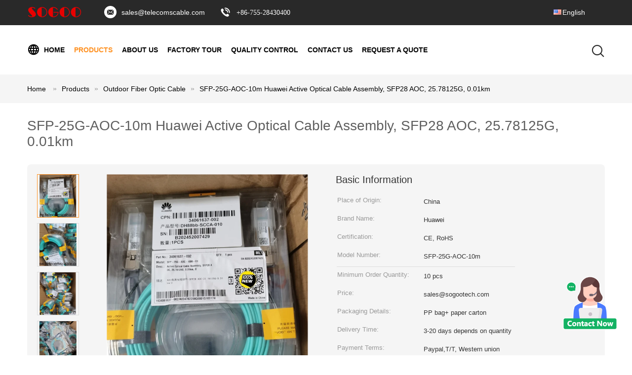

--- FILE ---
content_type: text/html
request_url: https://www.telecomscable.com/sale-36233100-sfp-25g-aoc-10m-huawei-active-optical-cable-assembly-sfp28-aoc-25-78125g-0-01km.html
body_size: 23974
content:

<!DOCTYPE html>
<html lang="en">
<head>
	<meta charset="utf-8">
	<meta http-equiv="X-UA-Compatible" content="IE=edge">
	<meta name="viewport" content="width=device-width, initial-scale=1">
    <title>SFP-25G-AOC-10m Huawei Active Optical Cable Assembly, SFP28 AOC, 25.78125G, 0.01km</title>
    <meta name="keywords" content="SFP-25G-AOC-10m Huawei, SFP-25G-AOC-10m Huawei Active Optical Cable, Huawei SFP-25G-AOC-10m, Outdoor Fiber Optic Cable" />
    <meta name="description" content="High quality SFP-25G-AOC-10m Huawei Active Optical Cable Assembly, SFP28 AOC, 25.78125G, 0.01km from China, China's leading product market SFP-25G-AOC-10m Huawei product, with strict quality control SFP-25G-AOC-10m Huawei Active Optical Cable factories, producing high quality Huawei SFP-25G-AOC-10m products." />
			<link type='text/css' rel='stylesheet' href='/??/images/global.css,/photo/telecomscable/sitetpl/style/common.css?ver=1622536899' media='all'>
			  <script type='text/javascript' src='/??/js/jquery.js,/js/common_header.js'></script><meta property="og:title" content="SFP-25G-AOC-10m Huawei Active Optical Cable Assembly, SFP28 AOC, 25.78125G, 0.01km" />
<meta property="og:description" content="High quality SFP-25G-AOC-10m Huawei Active Optical Cable Assembly, SFP28 AOC, 25.78125G, 0.01km from China, China's leading product market SFP-25G-AOC-10m Huawei product, with strict quality control SFP-25G-AOC-10m Huawei Active Optical Cable factories, producing high quality Huawei SFP-25G-AOC-10m products." />
<meta property="og:type" content="product" />
<meta property="og:availability" content="instock" />
<meta property="og:site_name" content="SOGOO TECHNOLOGY CO., LTD" />
<meta property="og:url" content="https://www.telecomscable.com/sale-36233100-sfp-25g-aoc-10m-huawei-active-optical-cable-assembly-sfp28-aoc-25-78125g-0-01km.html" />
<meta property="og:image" content="https://www.telecomscable.com/photo/ps142874071-sfp_25g_aoc_10m_huawei_active_optical_cable_assembly_sfp28_aoc_25_78125g_0_01km.jpg" />
<link rel="canonical" href="https://www.telecomscable.com/sale-36233100-sfp-25g-aoc-10m-huawei-active-optical-cable-assembly-sfp28-aoc-25-78125g-0-01km.html" />
<link rel="alternate" href="https://m.telecomscable.com/sale-36233100-sfp-25g-aoc-10m-huawei-active-optical-cable-assembly-sfp28-aoc-25-78125g-0-01km.html" media="only screen and (max-width: 640px)" />
<style type="text/css">
/*<![CDATA[*/
.consent__cookie {position: fixed;top: 0;left: 0;width: 100%;height: 0%;z-index: 100000;}.consent__cookie_bg {position: fixed;top: 0;left: 0;width: 100%;height: 100%;background: #000;opacity: .6;display: none }.consent__cookie_rel {position: fixed;bottom:0;left: 0;width: 100%;background: #fff;display: -webkit-box;display: -ms-flexbox;display: flex;flex-wrap: wrap;padding: 24px 80px;-webkit-box-sizing: border-box;box-sizing: border-box;-webkit-box-pack: justify;-ms-flex-pack: justify;justify-content: space-between;-webkit-transition: all ease-in-out .3s;transition: all ease-in-out .3s }.consent__close {position: absolute;top: 20px;right: 20px;cursor: pointer }.consent__close svg {fill: #777 }.consent__close:hover svg {fill: #000 }.consent__cookie_box {flex: 1;word-break: break-word;}.consent__warm {color: #777;font-size: 16px;margin-bottom: 12px;line-height: 19px }.consent__title {color: #333;font-size: 20px;font-weight: 600;margin-bottom: 12px;line-height: 23px }.consent__itxt {color: #333;font-size: 14px;margin-bottom: 12px;display: -webkit-box;display: -ms-flexbox;display: flex;-webkit-box-align: center;-ms-flex-align: center;align-items: center }.consent__itxt i {display: -webkit-inline-box;display: -ms-inline-flexbox;display: inline-flex;width: 28px;height: 28px;border-radius: 50%;background: #e0f9e9;margin-right: 8px;-webkit-box-align: center;-ms-flex-align: center;align-items: center;-webkit-box-pack: center;-ms-flex-pack: center;justify-content: center }.consent__itxt svg {fill: #3ca860 }.consent__txt {color: #a6a6a6;font-size: 14px;margin-bottom: 8px;line-height: 17px }.consent__btns {display: -webkit-box;display: -ms-flexbox;display: flex;-webkit-box-orient: vertical;-webkit-box-direction: normal;-ms-flex-direction: column;flex-direction: column;-webkit-box-pack: center;-ms-flex-pack: center;justify-content: center;flex-shrink: 0;}.consent__btn {width: 280px;height: 40px;line-height: 40px;text-align: center;background: #3ca860;color: #fff;border-radius: 4px;margin: 8px 0;-webkit-box-sizing: border-box;box-sizing: border-box;cursor: pointer }.consent__btn:hover {background: #00823b }.consent__btn.empty {color: #3ca860;border: 1px solid #3ca860;background: #fff }.consent__btn.empty:hover {background: #3ca860;color: #fff }.open .consent__cookie_bg {display: block }.open .consent__cookie_rel {bottom: 0 }@media (max-width: 760px) {.consent__btns {width: 100%;align-items: center;}.consent__cookie_rel {padding: 20px 24px }}.consent__cookie.open {display: block;}.consent__cookie {display: none;}
/*]]>*/
</style>
<script type="text/javascript">
/*<![CDATA[*/
window.isvideotpl = 0;window.detailurl = '';
var colorUrl = '';var isShowGuide = 0;var showGuideColor = 0;

var cta_cid = 39544;var use_defaulProductInfo = 1;var cta_pid = 36233100;var test_company = 0;var webim_domain = '';var company_type = 4;var cta_equipment = 'pc'; var setcookie = 'setwebimCookie(51275,36233100,4)'; var whatsapplink = "https://wa.me/85266425118?text=Hi%2C+I%27m+interested+in+SFP-25G-AOC-10m+Huawei+Active+Optical+Cable+Assembly%2C+SFP28+AOC%2C+25.78125G%2C+0.01km."; function insertMeta(){var str = '<meta name="mobile-web-app-capable" content="yes" /><meta name="viewport" content="width=device-width, initial-scale=1.0" />';document.head.insertAdjacentHTML('beforeend',str);} var element = document.querySelector('a.footer_webim_a[href="/webim/webim_tab.html"]');if (element) {element.parentNode.removeChild(element);}

var colorUrl = '';
var aisearch = 0;
var selfUrl = '';
window.playerReportUrl='/vod/view_count/report';
var query_string = ["Products","Detail"];
var g_tp = '';
var customtplcolor = 99604;
window.predomainsub = "";
/*]]>*/
</script>
</head>
<body>
<img src="/logo.gif" style="display:none" alt="logo"/>
    <div id="floatAd" style="z-index: 110000;position:absolute;right:30px;bottom:60px;height:100px !important;display: block;">
        <img style="width: 110px;cursor: pointer;" alt='Send Message' data-point="cta_window" data-inlet="float" data-onclick="" onclick="getGuideCustomDialog()" src="/images/floatimage_all.gif"/>
    </div>
<a style="display: none!important;" title="SOGOO TECHNOLOGY CO., LTD" class="float-inquiry" href="/contactnow.html" onclick='setinquiryCookie("{\"showproduct\":1,\"pid\":\"36233100\",\"name\":\"SFP-25G-AOC-10m Huawei Active Optical Cable Assembly, SFP28 AOC, 25.78125G, 0.01km\",\"source_url\":\"\\/sale-36233100-sfp-25g-aoc-10m-huawei-active-optical-cable-assembly-sfp28-aoc-25-78125g-0-01km.html\",\"picurl\":\"\\/photo\\/pd142874071-sfp_25g_aoc_10m_huawei_active_optical_cable_assembly_sfp28_aoc_25_78125g_0_01km.jpg\",\"propertyDetail\":[[\"Product Name\",\"SFP-25G-AOC-10m Huawei Active Optical Cable Assembly\"],[\"Key words\",\"Huawei SFP-25G-AOC-10m\"],[\"Application\",\"Huawei Active Optical Cable\"],[\"Type\",\"SFP28 AOC, 25.78125G, 0.01km\"]],\"company_name\":null,\"picurl_c\":\"\\/photo\\/pc142874071-sfp_25g_aoc_10m_huawei_active_optical_cable_assembly_sfp28_aoc_25_78125g_0_01km.jpg\",\"price\":\"sales@sogootech.com\",\"username\":\"Rachel\",\"viewTime\":\"Last Login : 1 hours 04 minutes ago\",\"subject\":\"I am interested in your SFP-25G-AOC-10m Huawei Active Optical Cable Assembly, SFP28 AOC, 25.78125G, 0.01km\",\"countrycode\":\"\"}");'></a>
<!-- Event snippet for 询盘 conversion page
In your html page, add the snippet and call gtag_report_conversion when someone clicks on the chosen link or button. -->
<script>
function gtag_report_conversion(url) {
  var callback = function () {
    if (typeof(url) != 'undefined') {
      window.location = url;
    }
  };
  gtag('event', 'conversion', {
      'send_to': 'AW-11197606651/3QzKCIz79qQYEPvVt9sp',
      'event_callback': callback
  });
  return false;
}
</script><script>
var originProductInfo = '';
var originProductInfo = {"showproduct":1,"pid":"36233100","name":"SFP-25G-AOC-10m Huawei Active Optical Cable Assembly, SFP28 AOC, 25.78125G, 0.01km","source_url":"\/sale-36233100-sfp-25g-aoc-10m-huawei-active-optical-cable-assembly-sfp28-aoc-25-78125g-0-01km.html","picurl":"\/photo\/pd142874071-sfp_25g_aoc_10m_huawei_active_optical_cable_assembly_sfp28_aoc_25_78125g_0_01km.jpg","propertyDetail":[["Product Name","SFP-25G-AOC-10m Huawei Active Optical Cable Assembly"],["Key words","Huawei SFP-25G-AOC-10m"],["Application","Huawei Active Optical Cable"],["Type","SFP28 AOC, 25.78125G, 0.01km"]],"company_name":null,"picurl_c":"\/photo\/pc142874071-sfp_25g_aoc_10m_huawei_active_optical_cable_assembly_sfp28_aoc_25_78125g_0_01km.jpg","price":"sales@sogootech.com","username":"Rachel","viewTime":"Last Login : 0 hours 04 minutes ago","subject":"Please send me a quote on your SFP-25G-AOC-10m Huawei Active Optical Cable Assembly, SFP28 AOC, 25.78125G, 0.01km","countrycode":""};
var save_url = "/contactsave.html";
var update_url = "/updateinquiry.html";
var productInfo = {};
var defaulProductInfo = {};
var myDate = new Date();
var curDate = myDate.getFullYear()+'-'+(parseInt(myDate.getMonth())+1)+'-'+myDate.getDate();
var message = '';
var default_pop = 1;
var leaveMessageDialog = document.getElementsByClassName('leave-message-dialog')[0]; // 获取弹层
var _$$ = function (dom) {
    return document.querySelectorAll(dom);
};
resInfo = originProductInfo;
defaulProductInfo.pid = resInfo['pid'];
defaulProductInfo.productName = resInfo['name'];
defaulProductInfo.productInfo = resInfo['propertyDetail'];
defaulProductInfo.productImg = resInfo['picurl_c'];
defaulProductInfo.subject = resInfo['subject'];
defaulProductInfo.productImgAlt = resInfo['name'];
var inquirypopup_tmp = 1;
var message = 'Dear,'+'\r\n'+"I am interested in"+' '+trim(resInfo['name'])+", could you send me more details such as type, size, MOQ, material, etc."+'\r\n'+"Thanks!"+'\r\n'+"Waiting for your reply.";
var message_1 = 'Dear,'+'\r\n'+"I am interested in"+' '+trim(resInfo['name'])+", could you send me more details such as type, size, MOQ, material, etc."+'\r\n'+"Thanks!"+'\r\n'+"Waiting for your reply.";
var message_2 = 'Hello,'+'\r\n'+"I am looking for"+' '+trim(resInfo['name'])+", please send me the price, specification and picture."+'\r\n'+"Your swift response will be highly appreciated."+'\r\n'+"Feel free to contact me for more information."+'\r\n'+"Thanks a lot.";
var message_3 = 'Hello,'+'\r\n'+trim(resInfo['name'])+' '+"meets my expectations."+'\r\n'+"Please give me the best price and some other product information."+'\r\n'+"Feel free to contact me via my mail."+'\r\n'+"Thanks a lot.";

var message_4 = 'Dear,'+'\r\n'+"What is the FOB price on your"+' '+trim(resInfo['name'])+'?'+'\r\n'+"Which is the nearest port name?"+'\r\n'+"Please reply me as soon as possible, it would be better to share further information."+'\r\n'+"Regards!";
var message_5 = 'Hi there,'+'\r\n'+"I am very interested in your"+' '+trim(resInfo['name'])+'.'+'\r\n'+"Please send me your product details."+'\r\n'+"Looking forward to your quick reply."+'\r\n'+"Feel free to contact me by mail."+'\r\n'+"Regards!";

var message_6 = 'Dear,'+'\r\n'+"Please provide us with information about your"+' '+trim(resInfo['name'])+", such as type, size, material, and of course the best price."+'\r\n'+"Looking forward to your quick reply."+'\r\n'+"Thank you!";
var message_7 = 'Dear,'+'\r\n'+"Can you supply"+' '+trim(resInfo['name'])+" for us?"+'\r\n'+"First we want a price list and some product details."+'\r\n'+"I hope to get reply asap and look forward to cooperation."+'\r\n'+"Thank you very much.";
var message_8 = 'hi,'+'\r\n'+"I am looking for"+' '+trim(resInfo['name'])+", please give me some more detailed product information."+'\r\n'+"I look forward to your reply."+'\r\n'+"Thank you!";
var message_9 = 'Hello,'+'\r\n'+"Your"+' '+trim(resInfo['name'])+" meets my requirements very well."+'\r\n'+"Please send me the price, specification, and similar model will be OK."+'\r\n'+"Feel free to chat with me."+'\r\n'+"Thanks!";
var message_10 = 'Dear,'+'\r\n'+"I want to know more about the details and quotation of"+' '+trim(resInfo['name'])+'.'+'\r\n'+"Feel free to contact me."+'\r\n'+"Regards!";

var r = getRandom(1,10);

defaulProductInfo.message = eval("message_"+r);

var mytAjax = {

    post: function(url, data, fn) {
        var xhr = new XMLHttpRequest();
        xhr.open("POST", url, true);
        xhr.setRequestHeader("Content-Type", "application/x-www-form-urlencoded;charset=UTF-8");
        xhr.setRequestHeader("X-Requested-With", "XMLHttpRequest");
        xhr.setRequestHeader('Content-Type','text/plain;charset=UTF-8');
        xhr.onreadystatechange = function() {
            if(xhr.readyState == 4 && (xhr.status == 200 || xhr.status == 304)) {
                fn.call(this, xhr.responseText);
            }
        };
        xhr.send(data);
    },

    postform: function(url, data, fn) {
        var xhr = new XMLHttpRequest();
        xhr.open("POST", url, true);
        xhr.setRequestHeader("X-Requested-With", "XMLHttpRequest");
        xhr.onreadystatechange = function() {
            if(xhr.readyState == 4 && (xhr.status == 200 || xhr.status == 304)) {
                fn.call(this, xhr.responseText);
            }
        };
        xhr.send(data);
    }
};
/*window.onload = function(){
    leaveMessageDialog = document.getElementsByClassName('leave-message-dialog')[0];
    if (window.localStorage.recordDialogStatus=='undefined' || (window.localStorage.recordDialogStatus!='undefined' && window.localStorage.recordDialogStatus != curDate)) {
        setTimeout(function(){
            if(parseInt(inquirypopup_tmp%10) == 1){
                creatDialog(defaulProductInfo, 1);
            }
        }, 6000);
    }
};*/
function trim(str)
{
    str = str.replace(/(^\s*)/g,"");
    return str.replace(/(\s*$)/g,"");
};
function getRandom(m,n){
    var num = Math.floor(Math.random()*(m - n) + n);
    return num;
};
function strBtn(param) {

    var starattextarea = document.getElementById("textareamessage").value.length;
    var email = document.getElementById("startEmail").value;

    var default_tip = document.querySelectorAll(".watermark_container").length;
    if (20 < starattextarea && starattextarea < 3000) {
        if(default_tip>0){
            document.getElementById("textareamessage1").parentNode.parentNode.nextElementSibling.style.display = "none";
        }else{
            document.getElementById("textareamessage1").parentNode.nextElementSibling.style.display = "none";
        }

    } else {
        if(default_tip>0){
            document.getElementById("textareamessage1").parentNode.parentNode.nextElementSibling.style.display = "block";
        }else{
            document.getElementById("textareamessage1").parentNode.nextElementSibling.style.display = "block";
        }

        return;
    }

    // var re = /^([a-zA-Z0-9_-])+@([a-zA-Z0-9_-])+\.([a-zA-Z0-9_-])+/i;/*邮箱不区分大小写*/
    var re = /^[a-zA-Z0-9][\w-]*(\.?[\w-]+)*@[a-zA-Z0-9-]+(\.[a-zA-Z0-9]+)+$/i;
    if (!re.test(email)) {
        document.getElementById("startEmail").nextElementSibling.style.display = "block";
        return;
    } else {
        document.getElementById("startEmail").nextElementSibling.style.display = "none";
    }

    var subject = document.getElementById("pop_subject").value;
    var pid = document.getElementById("pop_pid").value;
    var message = document.getElementById("textareamessage").value;
    var sender_email = document.getElementById("startEmail").value;
    var tel = '';
    if (document.getElementById("tel0") != undefined && document.getElementById("tel0") != '')
        tel = document.getElementById("tel0").value;
    var form_serialize = '&tel='+tel;

    form_serialize = form_serialize.replace(/\+/g, "%2B");
    mytAjax.post(save_url,"pid="+pid+"&subject="+subject+"&email="+sender_email+"&message="+(message)+form_serialize,function(res){
        var mes = JSON.parse(res);
        if(mes.status == 200){
            var iid = mes.iid;
            document.getElementById("pop_iid").value = iid;
            document.getElementById("pop_uuid").value = mes.uuid;

            if(typeof gtag_report_conversion === "function"){
                gtag_report_conversion();//执行统计js代码
            }
            if(typeof fbq === "function"){
                fbq('track','Purchase');//执行统计js代码
            }
        }
    });
    for (var index = 0; index < document.querySelectorAll(".dialog-content-pql").length; index++) {
        document.querySelectorAll(".dialog-content-pql")[index].style.display = "none";
    };
    $('#idphonepql').val(tel);
    document.getElementById("dialog-content-pql-id").style.display = "block";
    ;
};
function twoBtnOk(param) {

    var selectgender = document.getElementById("Mr").innerHTML;
    var iid = document.getElementById("pop_iid").value;
    var sendername = document.getElementById("idnamepql").value;
    var senderphone = document.getElementById("idphonepql").value;
    var sendercname = document.getElementById("idcompanypql").value;
    var uuid = document.getElementById("pop_uuid").value;
    var gender = 2;
    if(selectgender == 'Mr.') gender = 0;
    if(selectgender == 'Mrs.') gender = 1;
    var pid = document.getElementById("pop_pid").value;
    var form_serialize = '';

        form_serialize = form_serialize.replace(/\+/g, "%2B");

    mytAjax.post(update_url,"iid="+iid+"&gender="+gender+"&uuid="+uuid+"&name="+(sendername)+"&tel="+(senderphone)+"&company="+(sendercname)+form_serialize,function(res){});

    for (var index = 0; index < document.querySelectorAll(".dialog-content-pql").length; index++) {
        document.querySelectorAll(".dialog-content-pql")[index].style.display = "none";
    };
    document.getElementById("dialog-content-pql-ok").style.display = "block";

};
function toCheckMust(name) {
    $('#'+name+'error').hide();
}
function handClidk(param) {
    var starattextarea = document.getElementById("textareamessage1").value.length;
    var email = document.getElementById("startEmail1").value;
    var default_tip = document.querySelectorAll(".watermark_container").length;
    if (20 < starattextarea && starattextarea < 3000) {
        if(default_tip>0){
            document.getElementById("textareamessage1").parentNode.parentNode.nextElementSibling.style.display = "none";
        }else{
            document.getElementById("textareamessage1").parentNode.nextElementSibling.style.display = "none";
        }

    } else {
        if(default_tip>0){
            document.getElementById("textareamessage1").parentNode.parentNode.nextElementSibling.style.display = "block";
        }else{
            document.getElementById("textareamessage1").parentNode.nextElementSibling.style.display = "block";
        }

        return;
    }

    // var re = /^([a-zA-Z0-9_-])+@([a-zA-Z0-9_-])+\.([a-zA-Z0-9_-])+/i;
    var re = /^[a-zA-Z0-9][\w-]*(\.?[\w-]+)*@[a-zA-Z0-9-]+(\.[a-zA-Z0-9]+)+$/i;
    if (!re.test(email)) {
        document.getElementById("startEmail1").nextElementSibling.style.display = "block";
        return;
    } else {
        document.getElementById("startEmail1").nextElementSibling.style.display = "none";
    }

    var subject = document.getElementById("pop_subject").value;
    var pid = document.getElementById("pop_pid").value;
    var message = document.getElementById("textareamessage1").value;
    var sender_email = document.getElementById("startEmail1").value;
    var form_serialize = tel = '';
    if (document.getElementById("tel1") != undefined && document.getElementById("tel1") != '')
        tel = document.getElementById("tel1").value;
        mytAjax.post(save_url,"email="+sender_email+"&tel="+tel+"&pid="+pid+"&message="+message+"&subject="+subject+form_serialize,function(res){

        var mes = JSON.parse(res);
        if(mes.status == 200){
            var iid = mes.iid;
            document.getElementById("pop_iid").value = iid;
            document.getElementById("pop_uuid").value = mes.uuid;
            if(typeof gtag_report_conversion === "function"){
                gtag_report_conversion();//执行统计js代码
            }
        }

    });
    for (var index = 0; index < document.querySelectorAll(".dialog-content-pql").length; index++) {
        document.querySelectorAll(".dialog-content-pql")[index].style.display = "none";
    };
    $('#idphonepql').val(tel);
    document.getElementById("dialog-content-pql-id").style.display = "block";

};
window.addEventListener('load', function () {
    $('.checkbox-wrap label').each(function(){
        if($(this).find('input').prop('checked')){
            $(this).addClass('on')
        }else {
            $(this).removeClass('on')
        }
    })
    $(document).on('click', '.checkbox-wrap label' , function(ev){
        if (ev.target.tagName.toUpperCase() != 'INPUT') {
            $(this).toggleClass('on')
        }
    })
})

function hand_video(pdata) {
    data = JSON.parse(pdata);
    productInfo.productName = data.productName;
    productInfo.productInfo = data.productInfo;
    productInfo.productImg = data.productImg;
    productInfo.subject = data.subject;

    var message = 'Dear,'+'\r\n'+"I am interested in"+' '+trim(data.productName)+", could you send me more details such as type, size, quantity, material, etc."+'\r\n'+"Thanks!"+'\r\n'+"Waiting for your reply.";

    var message = 'Dear,'+'\r\n'+"I am interested in"+' '+trim(data.productName)+", could you send me more details such as type, size, MOQ, material, etc."+'\r\n'+"Thanks!"+'\r\n'+"Waiting for your reply.";
    var message_1 = 'Dear,'+'\r\n'+"I am interested in"+' '+trim(data.productName)+", could you send me more details such as type, size, MOQ, material, etc."+'\r\n'+"Thanks!"+'\r\n'+"Waiting for your reply.";
    var message_2 = 'Hello,'+'\r\n'+"I am looking for"+' '+trim(data.productName)+", please send me the price, specification and picture."+'\r\n'+"Your swift response will be highly appreciated."+'\r\n'+"Feel free to contact me for more information."+'\r\n'+"Thanks a lot.";
    var message_3 = 'Hello,'+'\r\n'+trim(data.productName)+' '+"meets my expectations."+'\r\n'+"Please give me the best price and some other product information."+'\r\n'+"Feel free to contact me via my mail."+'\r\n'+"Thanks a lot.";

    var message_4 = 'Dear,'+'\r\n'+"What is the FOB price on your"+' '+trim(data.productName)+'?'+'\r\n'+"Which is the nearest port name?"+'\r\n'+"Please reply me as soon as possible, it would be better to share further information."+'\r\n'+"Regards!";
    var message_5 = 'Hi there,'+'\r\n'+"I am very interested in your"+' '+trim(data.productName)+'.'+'\r\n'+"Please send me your product details."+'\r\n'+"Looking forward to your quick reply."+'\r\n'+"Feel free to contact me by mail."+'\r\n'+"Regards!";

    var message_6 = 'Dear,'+'\r\n'+"Please provide us with information about your"+' '+trim(data.productName)+", such as type, size, material, and of course the best price."+'\r\n'+"Looking forward to your quick reply."+'\r\n'+"Thank you!";
    var message_7 = 'Dear,'+'\r\n'+"Can you supply"+' '+trim(data.productName)+" for us?"+'\r\n'+"First we want a price list and some product details."+'\r\n'+"I hope to get reply asap and look forward to cooperation."+'\r\n'+"Thank you very much.";
    var message_8 = 'hi,'+'\r\n'+"I am looking for"+' '+trim(data.productName)+", please give me some more detailed product information."+'\r\n'+"I look forward to your reply."+'\r\n'+"Thank you!";
    var message_9 = 'Hello,'+'\r\n'+"Your"+' '+trim(data.productName)+" meets my requirements very well."+'\r\n'+"Please send me the price, specification, and similar model will be OK."+'\r\n'+"Feel free to chat with me."+'\r\n'+"Thanks!";
    var message_10 = 'Dear,'+'\r\n'+"I want to know more about the details and quotation of"+' '+trim(data.productName)+'.'+'\r\n'+"Feel free to contact me."+'\r\n'+"Regards!";

    var r = getRandom(1,10);

    productInfo.message = eval("message_"+r);
    if(parseInt(inquirypopup_tmp/10) == 1){
        productInfo.message = "";
    }
    productInfo.pid = data.pid;
    creatDialog(productInfo, 2);
};

function handDialog(pdata) {
    data = JSON.parse(pdata);
    productInfo.productName = data.productName;
    productInfo.productInfo = data.productInfo;
    productInfo.productImg = data.productImg;
    productInfo.subject = data.subject;

    var message = 'Dear,'+'\r\n'+"I am interested in"+' '+trim(data.productName)+", could you send me more details such as type, size, quantity, material, etc."+'\r\n'+"Thanks!"+'\r\n'+"Waiting for your reply.";

    var message = 'Dear,'+'\r\n'+"I am interested in"+' '+trim(data.productName)+", could you send me more details such as type, size, MOQ, material, etc."+'\r\n'+"Thanks!"+'\r\n'+"Waiting for your reply.";
    var message_1 = 'Dear,'+'\r\n'+"I am interested in"+' '+trim(data.productName)+", could you send me more details such as type, size, MOQ, material, etc."+'\r\n'+"Thanks!"+'\r\n'+"Waiting for your reply.";
    var message_2 = 'Hello,'+'\r\n'+"I am looking for"+' '+trim(data.productName)+", please send me the price, specification and picture."+'\r\n'+"Your swift response will be highly appreciated."+'\r\n'+"Feel free to contact me for more information."+'\r\n'+"Thanks a lot.";
    var message_3 = 'Hello,'+'\r\n'+trim(data.productName)+' '+"meets my expectations."+'\r\n'+"Please give me the best price and some other product information."+'\r\n'+"Feel free to contact me via my mail."+'\r\n'+"Thanks a lot.";

    var message_4 = 'Dear,'+'\r\n'+"What is the FOB price on your"+' '+trim(data.productName)+'?'+'\r\n'+"Which is the nearest port name?"+'\r\n'+"Please reply me as soon as possible, it would be better to share further information."+'\r\n'+"Regards!";
    var message_5 = 'Hi there,'+'\r\n'+"I am very interested in your"+' '+trim(data.productName)+'.'+'\r\n'+"Please send me your product details."+'\r\n'+"Looking forward to your quick reply."+'\r\n'+"Feel free to contact me by mail."+'\r\n'+"Regards!";

    var message_6 = 'Dear,'+'\r\n'+"Please provide us with information about your"+' '+trim(data.productName)+", such as type, size, material, and of course the best price."+'\r\n'+"Looking forward to your quick reply."+'\r\n'+"Thank you!";
    var message_7 = 'Dear,'+'\r\n'+"Can you supply"+' '+trim(data.productName)+" for us?"+'\r\n'+"First we want a price list and some product details."+'\r\n'+"I hope to get reply asap and look forward to cooperation."+'\r\n'+"Thank you very much.";
    var message_8 = 'hi,'+'\r\n'+"I am looking for"+' '+trim(data.productName)+", please give me some more detailed product information."+'\r\n'+"I look forward to your reply."+'\r\n'+"Thank you!";
    var message_9 = 'Hello,'+'\r\n'+"Your"+' '+trim(data.productName)+" meets my requirements very well."+'\r\n'+"Please send me the price, specification, and similar model will be OK."+'\r\n'+"Feel free to chat with me."+'\r\n'+"Thanks!";
    var message_10 = 'Dear,'+'\r\n'+"I want to know more about the details and quotation of"+' '+trim(data.productName)+'.'+'\r\n'+"Feel free to contact me."+'\r\n'+"Regards!";

    var r = getRandom(1,10);

    productInfo.message = eval("message_"+r);
    if(parseInt(inquirypopup_tmp/10) == 1){
        productInfo.message = "";
    }
    productInfo.pid = data.pid;
    creatDialog(productInfo, 2);
};

function closepql(param) {

    leaveMessageDialog.style.display = 'none';
};

function closepql2(param) {

    for (var index = 0; index < document.querySelectorAll(".dialog-content-pql").length; index++) {
        document.querySelectorAll(".dialog-content-pql")[index].style.display = "none";
    };
    document.getElementById("dialog-content-pql-ok").style.display = "block";
};

function decodeHtmlEntities(str) {
    var tempElement = document.createElement('div');
    tempElement.innerHTML = str;
    return tempElement.textContent || tempElement.innerText || '';
}

function initProduct(productInfo,type){

    productInfo.productName = decodeHtmlEntities(productInfo.productName);
    productInfo.message = decodeHtmlEntities(productInfo.message);

    leaveMessageDialog = document.getElementsByClassName('leave-message-dialog')[0];
    leaveMessageDialog.style.display = "block";
    if(type == 3){
        var popinquiryemail = document.getElementById("popinquiryemail").value;
        _$$("#startEmail1")[0].value = popinquiryemail;
    }else{
        _$$("#startEmail1")[0].value = "";
    }
    _$$("#startEmail")[0].value = "";
    _$$("#idnamepql")[0].value = "";
    _$$("#idphonepql")[0].value = "";
    _$$("#idcompanypql")[0].value = "";

    _$$("#pop_pid")[0].value = productInfo.pid;
    _$$("#pop_subject")[0].value = productInfo.subject;
    
    if(parseInt(inquirypopup_tmp/10) == 1){
        productInfo.message = "";
    }

    _$$("#textareamessage1")[0].value = productInfo.message;
    _$$("#textareamessage")[0].value = productInfo.message;

    _$$("#dialog-content-pql-id .titlep")[0].innerHTML = productInfo.productName;
    _$$("#dialog-content-pql-id img")[0].setAttribute("src", productInfo.productImg);
    _$$("#dialog-content-pql-id img")[0].setAttribute("alt", productInfo.productImgAlt);

    _$$("#dialog-content-pql-id-hand img")[0].setAttribute("src", productInfo.productImg);
    _$$("#dialog-content-pql-id-hand img")[0].setAttribute("alt", productInfo.productImgAlt);
    _$$("#dialog-content-pql-id-hand .titlep")[0].innerHTML = productInfo.productName;

    if (productInfo.productInfo.length > 0) {
        var ul2, ul;
        ul = document.createElement("ul");
        for (var index = 0; index < productInfo.productInfo.length; index++) {
            var el = productInfo.productInfo[index];
            var li = document.createElement("li");
            var span1 = document.createElement("span");
            span1.innerHTML = el[0] + ":";
            var span2 = document.createElement("span");
            span2.innerHTML = el[1];
            li.appendChild(span1);
            li.appendChild(span2);
            ul.appendChild(li);

        }
        ul2 = ul.cloneNode(true);
        if (type === 1) {
            _$$("#dialog-content-pql-id .left")[0].replaceChild(ul, _$$("#dialog-content-pql-id .left ul")[0]);
        } else {
            _$$("#dialog-content-pql-id-hand .left")[0].replaceChild(ul2, _$$("#dialog-content-pql-id-hand .left ul")[0]);
            _$$("#dialog-content-pql-id .left")[0].replaceChild(ul, _$$("#dialog-content-pql-id .left ul")[0]);
        }
    };
    for (var index = 0; index < _$$("#dialog-content-pql-id .right ul li").length; index++) {
        _$$("#dialog-content-pql-id .right ul li")[index].addEventListener("click", function (params) {
            _$$("#dialog-content-pql-id .right #Mr")[0].innerHTML = this.innerHTML
        }, false)

    };

};
function closeInquiryCreateDialog() {
    document.getElementById("xuanpan_dialog_box_pql").style.display = "none";
};
function showInquiryCreateDialog() {
    document.getElementById("xuanpan_dialog_box_pql").style.display = "block";
};
function submitPopInquiry(){
    var message = document.getElementById("inquiry_message").value;
    var email = document.getElementById("inquiry_email").value;
    var subject = defaulProductInfo.subject;
    var pid = defaulProductInfo.pid;
    if (email === undefined) {
        showInquiryCreateDialog();
        document.getElementById("inquiry_email").style.border = "1px solid red";
        return false;
    };
    if (message === undefined) {
        showInquiryCreateDialog();
        document.getElementById("inquiry_message").style.border = "1px solid red";
        return false;
    };
    if (email.search(/^\w+((-\w+)|(\.\w+))*\@[A-Za-z0-9]+((\.|-)[A-Za-z0-9]+)*\.[A-Za-z0-9]+$/) == -1) {
        document.getElementById("inquiry_email").style.border= "1px solid red";
        showInquiryCreateDialog();
        return false;
    } else {
        document.getElementById("inquiry_email").style.border= "";
    };
    if (message.length < 20 || message.length >3000) {
        showInquiryCreateDialog();
        document.getElementById("inquiry_message").style.border = "1px solid red";
        return false;
    } else {
        document.getElementById("inquiry_message").style.border = "";
    };
    var tel = '';
    if (document.getElementById("tel") != undefined && document.getElementById("tel") != '')
        tel = document.getElementById("tel").value;

    mytAjax.post(save_url,"pid="+pid+"&subject="+subject+"&email="+email+"&message="+(message)+'&tel='+tel,function(res){
        var mes = JSON.parse(res);
        if(mes.status == 200){
            var iid = mes.iid;
            document.getElementById("pop_iid").value = iid;
            document.getElementById("pop_uuid").value = mes.uuid;

        }
    });
    initProduct(defaulProductInfo);
    for (var index = 0; index < document.querySelectorAll(".dialog-content-pql").length; index++) {
        document.querySelectorAll(".dialog-content-pql")[index].style.display = "none";
    };
    $('#idphonepql').val(tel);
    document.getElementById("dialog-content-pql-id").style.display = "block";

};

//带附件上传
function submitPopInquiryfile(email_id,message_id,check_sort,name_id,phone_id,company_id,attachments){

    if(typeof(check_sort) == 'undefined'){
        check_sort = 0;
    }
    var message = document.getElementById(message_id).value;
    var email = document.getElementById(email_id).value;
    var attachments = document.getElementById(attachments).value;
    if(typeof(name_id) !== 'undefined' && name_id != ""){
        var name  = document.getElementById(name_id).value;
    }
    if(typeof(phone_id) !== 'undefined' && phone_id != ""){
        var phone = document.getElementById(phone_id).value;
    }
    if(typeof(company_id) !== 'undefined' && company_id != ""){
        var company = document.getElementById(company_id).value;
    }
    var subject = defaulProductInfo.subject;
    var pid = defaulProductInfo.pid;

    if(check_sort == 0){
        if (email === undefined) {
            showInquiryCreateDialog();
            document.getElementById(email_id).style.border = "1px solid red";
            return false;
        };
        if (message === undefined) {
            showInquiryCreateDialog();
            document.getElementById(message_id).style.border = "1px solid red";
            return false;
        };

        if (email.search(/^\w+((-\w+)|(\.\w+))*\@[A-Za-z0-9]+((\.|-)[A-Za-z0-9]+)*\.[A-Za-z0-9]+$/) == -1) {
            document.getElementById(email_id).style.border= "1px solid red";
            showInquiryCreateDialog();
            return false;
        } else {
            document.getElementById(email_id).style.border= "";
        };
        if (message.length < 20 || message.length >3000) {
            showInquiryCreateDialog();
            document.getElementById(message_id).style.border = "1px solid red";
            return false;
        } else {
            document.getElementById(message_id).style.border = "";
        };
    }else{

        if (message === undefined) {
            showInquiryCreateDialog();
            document.getElementById(message_id).style.border = "1px solid red";
            return false;
        };

        if (email === undefined) {
            showInquiryCreateDialog();
            document.getElementById(email_id).style.border = "1px solid red";
            return false;
        };

        if (message.length < 20 || message.length >3000) {
            showInquiryCreateDialog();
            document.getElementById(message_id).style.border = "1px solid red";
            return false;
        } else {
            document.getElementById(message_id).style.border = "";
        };

        if (email.search(/^\w+((-\w+)|(\.\w+))*\@[A-Za-z0-9]+((\.|-)[A-Za-z0-9]+)*\.[A-Za-z0-9]+$/) == -1) {
            document.getElementById(email_id).style.border= "1px solid red";
            showInquiryCreateDialog();
            return false;
        } else {
            document.getElementById(email_id).style.border= "";
        };

    };

    mytAjax.post(save_url,"pid="+pid+"&subject="+subject+"&email="+email+"&message="+message+"&company="+company+"&attachments="+attachments,function(res){
        var mes = JSON.parse(res);
        if(mes.status == 200){
            var iid = mes.iid;
            document.getElementById("pop_iid").value = iid;
            document.getElementById("pop_uuid").value = mes.uuid;

            if(typeof gtag_report_conversion === "function"){
                gtag_report_conversion();//执行统计js代码
            }
            if(typeof fbq === "function"){
                fbq('track','Purchase');//执行统计js代码
            }
        }
    });
    initProduct(defaulProductInfo);

    if(name !== undefined && name != ""){
        _$$("#idnamepql")[0].value = name;
    }

    if(phone !== undefined && phone != ""){
        _$$("#idphonepql")[0].value = phone;
    }

    if(company !== undefined && company != ""){
        _$$("#idcompanypql")[0].value = company;
    }

    for (var index = 0; index < document.querySelectorAll(".dialog-content-pql").length; index++) {
        document.querySelectorAll(".dialog-content-pql")[index].style.display = "none";
    };
    document.getElementById("dialog-content-pql-id").style.display = "block";

};
function submitPopInquiryByParam(email_id,message_id,check_sort,name_id,phone_id,company_id){

    if(typeof(check_sort) == 'undefined'){
        check_sort = 0;
    }

    var senderphone = '';
    var message = document.getElementById(message_id).value;
    var email = document.getElementById(email_id).value;
    if(typeof(name_id) !== 'undefined' && name_id != ""){
        var name  = document.getElementById(name_id).value;
    }
    if(typeof(phone_id) !== 'undefined' && phone_id != ""){
        var phone = document.getElementById(phone_id).value;
        senderphone = phone;
    }
    if(typeof(company_id) !== 'undefined' && company_id != ""){
        var company = document.getElementById(company_id).value;
    }
    var subject = defaulProductInfo.subject;
    var pid = defaulProductInfo.pid;

    if(check_sort == 0){
        if (email === undefined) {
            showInquiryCreateDialog();
            document.getElementById(email_id).style.border = "1px solid red";
            return false;
        };
        if (message === undefined) {
            showInquiryCreateDialog();
            document.getElementById(message_id).style.border = "1px solid red";
            return false;
        };

        if (email.search(/^\w+((-\w+)|(\.\w+))*\@[A-Za-z0-9]+((\.|-)[A-Za-z0-9]+)*\.[A-Za-z0-9]+$/) == -1) {
            document.getElementById(email_id).style.border= "1px solid red";
            showInquiryCreateDialog();
            return false;
        } else {
            document.getElementById(email_id).style.border= "";
        };
        if (message.length < 20 || message.length >3000) {
            showInquiryCreateDialog();
            document.getElementById(message_id).style.border = "1px solid red";
            return false;
        } else {
            document.getElementById(message_id).style.border = "";
        };
    }else{

        if (message === undefined) {
            showInquiryCreateDialog();
            document.getElementById(message_id).style.border = "1px solid red";
            return false;
        };

        if (email === undefined) {
            showInquiryCreateDialog();
            document.getElementById(email_id).style.border = "1px solid red";
            return false;
        };

        if (message.length < 20 || message.length >3000) {
            showInquiryCreateDialog();
            document.getElementById(message_id).style.border = "1px solid red";
            return false;
        } else {
            document.getElementById(message_id).style.border = "";
        };

        if (email.search(/^\w+((-\w+)|(\.\w+))*\@[A-Za-z0-9]+((\.|-)[A-Za-z0-9]+)*\.[A-Za-z0-9]+$/) == -1) {
            document.getElementById(email_id).style.border= "1px solid red";
            showInquiryCreateDialog();
            return false;
        } else {
            document.getElementById(email_id).style.border= "";
        };

    };

    var productsku = "";
    if($("#product_sku").length > 0){
        productsku = $("#product_sku").html();
    }

    mytAjax.post(save_url,"tel="+senderphone+"&pid="+pid+"&subject="+subject+"&email="+email+"&message="+message+"&messagesku="+encodeURI(productsku),function(res){
        var mes = JSON.parse(res);
        if(mes.status == 200){
            var iid = mes.iid;
            document.getElementById("pop_iid").value = iid;
            document.getElementById("pop_uuid").value = mes.uuid;

            if(typeof gtag_report_conversion === "function"){
                gtag_report_conversion();//执行统计js代码
            }
            if(typeof fbq === "function"){
                fbq('track','Purchase');//执行统计js代码
            }
        }
    });
    initProduct(defaulProductInfo);

    if(name !== undefined && name != ""){
        _$$("#idnamepql")[0].value = name;
    }

    if(phone !== undefined && phone != ""){
        _$$("#idphonepql")[0].value = phone;
    }

    if(company !== undefined && company != ""){
        _$$("#idcompanypql")[0].value = company;
    }

    for (var index = 0; index < document.querySelectorAll(".dialog-content-pql").length; index++) {
        document.querySelectorAll(".dialog-content-pql")[index].style.display = "none";

    };
    document.getElementById("dialog-content-pql-id").style.display = "block";

};

function creat_videoDialog(productInfo, type) {

    if(type == 1){
        if(default_pop != 1){
            return false;
        }
        window.localStorage.recordDialogStatus = curDate;
    }else{
        default_pop = 0;
    }
    initProduct(productInfo, type);
    if (type === 1) {
        // 自动弹出
        for (var index = 0; index < document.querySelectorAll(".dialog-content-pql").length; index++) {

            document.querySelectorAll(".dialog-content-pql")[index].style.display = "none";
        };
        document.getElementById("dialog-content-pql").style.display = "block";
    } else {
        // 手动弹出
        for (var index = 0; index < document.querySelectorAll(".dialog-content-pql").length; index++) {
            document.querySelectorAll(".dialog-content-pql")[index].style.display = "none";
        };
        document.getElementById("dialog-content-pql-id-hand").style.display = "block";
    }
}

function creatDialog(productInfo, type) {

    if(type == 1){
        if(default_pop != 1){
            return false;
        }
        window.localStorage.recordDialogStatus = curDate;
    }else{
        default_pop = 0;
    }
    initProduct(productInfo, type);
    if (type === 1) {
        // 自动弹出
        for (var index = 0; index < document.querySelectorAll(".dialog-content-pql").length; index++) {

            document.querySelectorAll(".dialog-content-pql")[index].style.display = "none";
        };
        document.getElementById("dialog-content-pql").style.display = "block";
    } else {
        // 手动弹出
        for (var index = 0; index < document.querySelectorAll(".dialog-content-pql").length; index++) {
            document.querySelectorAll(".dialog-content-pql")[index].style.display = "none";
        };
        document.getElementById("dialog-content-pql-id-hand").style.display = "block";
    }
}

//带邮箱信息打开询盘框 emailtype=1表示带入邮箱
function openDialog(emailtype){
    var type = 2;//不带入邮箱，手动弹出
    if(emailtype == 1){
        var popinquiryemail = document.getElementById("popinquiryemail").value;
        // var re = /^([a-zA-Z0-9_-])+@([a-zA-Z0-9_-])+\.([a-zA-Z0-9_-])+/i;
        var re = /^[a-zA-Z0-9][\w-]*(\.?[\w-]+)*@[a-zA-Z0-9-]+(\.[a-zA-Z0-9]+)+$/i;
        if (!re.test(popinquiryemail)) {
            //前端提示样式;
            showInquiryCreateDialog();
            document.getElementById("popinquiryemail").style.border = "1px solid red";
            return false;
        } else {
            //前端提示样式;
        }
        var type = 3;
    }
    creatDialog(defaulProductInfo,type);
}

//上传附件
function inquiryUploadFile(){
    var fileObj = document.querySelector("#fileId").files[0];
    //构建表单数据
    var formData = new FormData();
    var filesize = fileObj.size;
    if(filesize > 10485760 || filesize == 0) {
        document.getElementById("filetips").style.display = "block";
        return false;
    }else {
        document.getElementById("filetips").style.display = "none";
    }
    formData.append('popinquiryfile', fileObj);
    document.getElementById("quotefileform").reset();
    var save_url = "/inquiryuploadfile.html";
    mytAjax.postform(save_url,formData,function(res){
        var mes = JSON.parse(res);
        if(mes.status == 200){
            document.getElementById("uploader-file-info").innerHTML = document.getElementById("uploader-file-info").innerHTML + "<span class=op>"+mes.attfile.name+"<a class=delatt id=att"+mes.attfile.id+" onclick=delatt("+mes.attfile.id+");>Delete</a></span>";
            var nowattachs = document.getElementById("attachments").value;
            if( nowattachs !== ""){
                var attachs = JSON.parse(nowattachs);
                attachs[mes.attfile.id] = mes.attfile;
            }else{
                var attachs = {};
                attachs[mes.attfile.id] = mes.attfile;
            }
            document.getElementById("attachments").value = JSON.stringify(attachs);
        }
    });
}
//附件删除
function delatt(attid)
{
    var nowattachs = document.getElementById("attachments").value;
    if( nowattachs !== ""){
        var attachs = JSON.parse(nowattachs);
        if(attachs[attid] == ""){
            return false;
        }
        var formData = new FormData();
        var delfile = attachs[attid]['filename'];
        var save_url = "/inquirydelfile.html";
        if(delfile != "") {
            formData.append('delfile', delfile);
            mytAjax.postform(save_url, formData, function (res) {
                if(res !== "") {
                    var mes = JSON.parse(res);
                    if (mes.status == 200) {
                        delete attachs[attid];
                        document.getElementById("attachments").value = JSON.stringify(attachs);
                        var s = document.getElementById("att"+attid);
                        s.parentNode.remove();
                    }
                }
            });
        }
    }else{
        return false;
    }
}

</script>
<div class="leave-message-dialog" style="display: none">
<style>
    .leave-message-dialog .close:before, .leave-message-dialog .close:after{
        content:initial;
    }
</style>
<div class="dialog-content-pql" id="dialog-content-pql" style="display: none">
    <span class="close" onclick="closepql()"><img src="/images/close.png" alt="close"></span>
    <div class="title">
        <p class="firstp-pql">Leave a Message</p>
        <p class="lastp-pql">We will call you back soon!</p>
    </div>
    <div class="form">
        <div class="textarea">
            <textarea style='font-family: robot;'  name="" id="textareamessage" cols="30" rows="10" style="margin-bottom:14px;width:100%"
                placeholder="Please enter your inquiry details."></textarea>
        </div>
        <p class="error-pql"> <span class="icon-pql"><img src="/images/error.png" alt="SOGOO TECHNOLOGY CO., LTD"></span> Your message must be between 20-3,000 characters!</p>
        <input id="startEmail" type="text" placeholder="Enter your E-mail" onkeydown="if(event.keyCode === 13){ strBtn();}">
        <p class="error-pql"><span class="icon-pql"><img src="/images/error.png" alt="SOGOO TECHNOLOGY CO., LTD"></span> Please check your E-mail! </p>
                <div class="operations">
            <div class='btn' id="submitStart" type="submit" onclick="strBtn()">SUBMIT</div>
        </div>
            </div>
</div>
<div class="dialog-content-pql dialog-content-pql-id" id="dialog-content-pql-id" style="display:none">
        <span class="close" onclick="closepql2()"><svg t="1648434466530" class="icon" viewBox="0 0 1024 1024" version="1.1" xmlns="http://www.w3.org/2000/svg" p-id="2198" width="16" height="16"><path d="M576 512l277.333333 277.333333-64 64-277.333333-277.333333L234.666667 853.333333 170.666667 789.333333l277.333333-277.333333L170.666667 234.666667 234.666667 170.666667l277.333333 277.333333L789.333333 170.666667 853.333333 234.666667 576 512z" fill="#444444" p-id="2199"></path></svg></span>
    <div class="left">
        <div class="img"><img></div>
        <p class="titlep"></p>
        <ul> </ul>
    </div>
    <div class="right">
                <p class="title">More information facilitates better communication.</p>
                <div style="position: relative;">
            <div class="mr"> <span id="Mr">Mr.</span>
                <ul>
                    <li>Mr.</li>
                    <li>Mrs.</li>
                </ul>
            </div>
            <input style="text-indent: 80px;" type="text" id="idnamepql" placeholder="Input your name">
        </div>
        <input type="text"  id="idphonepql"  placeholder="Phone Number">
        <input type="text" id="idcompanypql"  placeholder="Company" onkeydown="if(event.keyCode === 13){ twoBtnOk();}">
                <div class="btn form_new" id="twoBtnOk" onclick="twoBtnOk()">OK</div>
    </div>
</div>

<div class="dialog-content-pql dialog-content-pql-ok" id="dialog-content-pql-ok" style="display:none">
        <span class="close" onclick="closepql()"><svg t="1648434466530" class="icon" viewBox="0 0 1024 1024" version="1.1" xmlns="http://www.w3.org/2000/svg" p-id="2198" width="16" height="16"><path d="M576 512l277.333333 277.333333-64 64-277.333333-277.333333L234.666667 853.333333 170.666667 789.333333l277.333333-277.333333L170.666667 234.666667 234.666667 170.666667l277.333333 277.333333L789.333333 170.666667 853.333333 234.666667 576 512z" fill="#444444" p-id="2199"></path></svg></span>
    <div class="duihaook"></div>
        <p class="title">Submitted successfully!</p>
        <p class="p1" style="text-align: center; font-size: 18px; margin-top: 14px;">We will call you back soon!</p>
    <div class="btn" onclick="closepql()" id="endOk" style="margin: 0 auto;margin-top: 50px;">OK</div>
</div>
<div class="dialog-content-pql dialog-content-pql-id dialog-content-pql-id-hand" id="dialog-content-pql-id-hand"
    style="display:none">
     <input type="hidden" name="pop_pid" id="pop_pid" value="0">
     <input type="hidden" name="pop_subject" id="pop_subject" value="">
     <input type="hidden" name="pop_iid" id="pop_iid" value="0">
     <input type="hidden" name="pop_uuid" id="pop_uuid" value="0">
        <span class="close" onclick="closepql()"><svg t="1648434466530" class="icon" viewBox="0 0 1024 1024" version="1.1" xmlns="http://www.w3.org/2000/svg" p-id="2198" width="16" height="16"><path d="M576 512l277.333333 277.333333-64 64-277.333333-277.333333L234.666667 853.333333 170.666667 789.333333l277.333333-277.333333L170.666667 234.666667 234.666667 170.666667l277.333333 277.333333L789.333333 170.666667 853.333333 234.666667 576 512z" fill="#444444" p-id="2199"></path></svg></span>
    <div class="left">
        <div class="img"><img></div>
        <p class="titlep"></p>
        <ul> </ul>
    </div>
    <div class="right" style="float:right">
                <div class="title">
            <p class="firstp-pql">Leave a Message</p>
            <p class="lastp-pql">We will call you back soon!</p>
        </div>
                <div class="form">
            <div class="textarea">
                <textarea style='font-family: robot;' name="message" id="textareamessage1" cols="30" rows="10"
                    placeholder="Please enter your inquiry details."></textarea>
            </div>
            <p class="error-pql"> <span class="icon-pql"><img src="/images/error.png" alt="SOGOO TECHNOLOGY CO., LTD"></span> Your message must be between 20-3,000 characters!</p>

                            <input style="display:none" id="tel1" name="tel" type="text" oninput="value=value.replace(/[^0-9_+-]/g,'');" placeholder="Phone Number">
                        <input id='startEmail1' name='email' data-type='1' type='text'
                   placeholder="Enter your E-mail"
                   onkeydown='if(event.keyCode === 13){ handClidk();}'>
            
            <p class='error-pql'><span class='icon-pql'>
                    <img src="/images/error.png" alt="SOGOO TECHNOLOGY CO., LTD"></span> Please check your E-mail!            </p>

            <div class="operations">
                <div class='btn' id="submitStart1" type="submit" onclick="handClidk()">SUBMIT</div>
            </div>
        </div>
    </div>
</div>
</div>
<div id="xuanpan_dialog_box_pql" class="xuanpan_dialog_box_pql"
    style="display:none;background:rgba(0,0,0,.6);width:100%;height:100%;position: fixed;top:0;left:0;z-index: 999999;">
    <div class="box_pql"
      style="width:526px;height:206px;background:rgba(255,255,255,1);opacity:1;border-radius:4px;position: absolute;left: 50%;top: 50%;transform: translate(-50%,-50%);">
      <div onclick="closeInquiryCreateDialog()" class="close close_create_dialog"
        style="cursor: pointer;height:42px;width:40px;float:right;padding-top: 16px;"><span
          style="display: inline-block;width: 25px;height: 2px;background: rgb(114, 114, 114);transform: rotate(45deg); "><span
            style="display: block;width: 25px;height: 2px;background: rgb(114, 114, 114);transform: rotate(-90deg); "></span></span>
      </div>
      <div
        style="height: 72px; overflow: hidden; text-overflow: ellipsis; display:-webkit-box;-ebkit-line-clamp: 3;-ebkit-box-orient: vertical; margin-top: 58px; padding: 0 84px; font-size: 18px; color: rgba(51, 51, 51, 1); text-align: center; ">
        Please leave your correct email and detailed requirements (20-3,000 characters).</div>
      <div onclick="closeInquiryCreateDialog()" class="close_create_dialog"
        style="width: 139px; height: 36px; background: rgba(253, 119, 34, 1); border-radius: 4px; margin: 16px auto; color: rgba(255, 255, 255, 1); font-size: 18px; line-height: 36px; text-align: center;">
        OK</div>
    </div>
</div>
<style type="text/css">.vr-asidebox {position: fixed; bottom: 290px; left: 16px; width: 160px; height: 90px; background: #eee; overflow: hidden; border: 4px solid rgba(4, 120, 237, 0.24); box-shadow: 0px 8px 16px rgba(0, 0, 0, 0.08); border-radius: 8px; display: none; z-index: 1000; } .vr-small {position: fixed; bottom: 290px; left: 16px; width: 72px; height: 90px; background: url(/images/ctm_icon_vr.png) no-repeat center; background-size: 69.5px; overflow: hidden; display: none; cursor: pointer; z-index: 1000; display: block; text-decoration: none; } .vr-group {position: relative; } .vr-animate {width: 160px; height: 90px; background: #eee; position: relative; } .js-marquee {/*margin-right: 0!important;*/ } .vr-link {position: absolute; top: 0; left: 0; width: 100%; height: 100%; display: none; } .vr-mask {position: absolute; top: 0px; left: 0px; width: 100%; height: 100%; display: block; background: #000; opacity: 0.4; } .vr-jump {position: absolute; top: 0px; left: 0px; width: 100%; height: 100%; display: block; background: url(/images/ctm_icon_see.png) no-repeat center center; background-size: 34px; font-size: 0; } .vr-close {position: absolute; top: 50%; right: 0px; width: 16px; height: 20px; display: block; transform: translate(0, -50%); background: rgba(255, 255, 255, 0.6); border-radius: 4px 0px 0px 4px; cursor: pointer; } .vr-close i {position: absolute; top: 0px; left: 0px; width: 100%; height: 100%; display: block; background: url(/images/ctm_icon_left.png) no-repeat center center; background-size: 16px; } .vr-group:hover .vr-link {display: block; } .vr-logo {position: absolute; top: 4px; left: 4px; width: 50px; height: 14px; background: url(/images/ctm_icon_vrshow.png) no-repeat; background-size: 48px; }
</style>

<style>
    .three_global_header_101 .topbar .select_language dt div:hover{
        color: #ff7519;
    text-decoration: underline;
    }
    .three_global_header_101 .topbar .select_language dt div{
        color: #333;
    }
</style>
<div class="three_global_header_101">
	<!--logo栏-->
	<div class="topbar">
		<div class="th-container">
			<div class="logo">
                <a title="China CPRI Fiber Cable manufacturer" href="//www.telecomscable.com"><img onerror="$(this).parent().hide();" src="/logo.gif" alt="China CPRI Fiber Cable manufacturer" /></a>			</div>
            				<span><i class="fa iconfont icon-svg36"></i><a title="" href="mailto:sales@telecomscable.com">sales@telecomscable.com</a>
				</span>
                        				<span>
					<i class="iconfont icon-dianhua"></i><a style="font-family: Lato;"  href="tel:+86-755-28430400">+86-755-28430400</a>
				</span>
            			<!--语言切换-->
			<div class="select_language_wrap" id="selectlang">
                				<a id="tranimg" href="javascript:;" class="ope english">English					<span class="w_arrow"></span>
				</a>
				<dl class="select_language">
                    
						<dt class="english">
                                                                                <div class="language-select__link" style="cursor: pointer;" onclick="window.location.href='https://www.telecomscable.com/sale-36233100-sfp-25g-aoc-10m-huawei-active-optical-cable-assembly-sfp28-aoc-25-78125g-0-01km.html'">English</div>
                                                    </dt>
                    
						<dt class="french">
                                                                                <div class="language-select__link" style="cursor: pointer;" onclick="window.location.href='https://french.telecomscable.com/sale-36233100-sfp-25g-aoc-10m-huawei-active-optical-cable-assembly-sfp28-aoc-25-78125g-0-01km.html'">French</div>
                                                    </dt>
                    
						<dt class="russian">
                                                                                <div class="language-select__link" style="cursor: pointer;" onclick="window.location.href='https://russian.telecomscable.com/sale-36233100-sfp-25g-aoc-10m-huawei-active-optical-cable-assembly-sfp28-aoc-25-78125g-0-01km.html'">Russian</div>
                                                    </dt>
                    
						<dt class="spanish">
                                                                                <div class="language-select__link" style="cursor: pointer;" onclick="window.location.href='https://spanish.telecomscable.com/sale-36233100-sfp-25g-aoc-10m-huawei-active-optical-cable-assembly-sfp28-aoc-25-78125g-0-01km.html'">Spanish</div>
                                                    </dt>
                    
						<dt class="portuguese">
                                                                                <div class="language-select__link" style="cursor: pointer;" onclick="window.location.href='https://portuguese.telecomscable.com/sale-36233100-sfp-25g-aoc-10m-huawei-active-optical-cable-assembly-sfp28-aoc-25-78125g-0-01km.html'">Portuguese</div>
                                                    </dt>
                    
						<dt class="arabic">
                                                                                <div class="language-select__link" style="cursor: pointer;" onclick="window.location.href='https://arabic.telecomscable.com/sale-36233100-sfp-25g-aoc-10m-huawei-active-optical-cable-assembly-sfp28-aoc-25-78125g-0-01km.html'">Arabic</div>
                                                    </dt>
                    				</dl>
			</div>
			<!--语言切换-->
			<div class="menu">
                                                                			</div>

		</div>
	</div>
	<!--logo栏-->
	<div class="header">
		<div class="th-container pore">
			<div class="menu">
                					<div class="ms1 zz">
                        <a target="_self" class="" title="SOGOO TECHNOLOGY CO., LTD" href="/"><i class="iconfont icon-quanqiu"></i>Home</a>                        					</div>
                					<div class="ms1 zz">
                        <a target="_self" class="on" title="SOGOO TECHNOLOGY CO., LTD" href="/products.html">Products</a>                        							<div class="sub-menu">
                                                                    <a class="p-s-menu" title="SOGOO TECHNOLOGY CO., LTD" href="/supplier-322174-cpri-fiber-cable">CPRI Fiber Cable</a>                                                                    <a class="p-s-menu" title="SOGOO TECHNOLOGY CO., LTD" href="/supplier-330327-outdoor-fiber-patch-cable">Outdoor Fiber Patch Cable</a>                                                                    <a class="p-s-menu" title="SOGOO TECHNOLOGY CO., LTD" href="/supplier-4437826-portable-fiber-cable-reel">Portable Fiber Cable Reel</a>                                                                    <a class="p-s-menu" title="SOGOO TECHNOLOGY CO., LTD" href="/supplier-323172-armored-fiber-patch-cord">Armored Fiber Patch Cord</a>                                                                    <a class="p-s-menu" title="SOGOO TECHNOLOGY CO., LTD" href="/supplier-322175-waterproof-fiber-patch-cord">Waterproof Fiber Patch Cord</a>                                                                    <a class="p-s-menu" title="SOGOO TECHNOLOGY CO., LTD" href="/supplier-418458-outdoor-fiber-optic-cable">Outdoor Fiber Optic Cable</a>                                                                    <a class="p-s-menu" title="SOGOO TECHNOLOGY CO., LTD" href="/supplier-323011-ftth-fiber-cable-assemblies">FTTH Fiber Cable Assemblies</a>                                                                    <a class="p-s-menu" title="SOGOO TECHNOLOGY CO., LTD" href="/supplier-322140-coaxial-cable-grounding-kit">Coaxial Cable Grounding Kit</a>                                                                    <a class="p-s-menu" title="SOGOO TECHNOLOGY CO., LTD" href="/supplier-342397-1-2-inch-superflex-jumper">1/2 inch Superflex Jumper</a>                                                                    <a class="p-s-menu" title="SOGOO TECHNOLOGY CO., LTD" href="/supplier-4430002-aisg-ret-cable">AISG RET Cable</a>                                                                    <a class="p-s-menu" title="SOGOO TECHNOLOGY CO., LTD" href="/supplier-322128-site-cable-and-accessories">Site Cable and Accessories</a>                                                                    <a class="p-s-menu" title="SOGOO TECHNOLOGY CO., LTD" href="/supplier-322137-telecom-power-supply">Telecom Power Supply</a>                                							</div>
                        					</div>
                					<div class="ms1 zz">
                        <a target="_self" class="" title="SOGOO TECHNOLOGY CO., LTD" href="/aboutus.html">About Us</a>                        					</div>
                					<div class="ms1 zz">
                        <a target="_self" class="" title="SOGOO TECHNOLOGY CO., LTD" href="/factory.html">Factory Tour</a>                        					</div>
                					<div class="ms1 zz">
                        <a target="_self" class="" title="SOGOO TECHNOLOGY CO., LTD" href="/quality.html">Quality Control</a>                        					</div>
                					<div class="ms1 zz">
                        <a target="_self" class="" title="SOGOO TECHNOLOGY CO., LTD" href="/contactus.html">Contact Us</a>                        					</div>
                                					<div class="ms1 zz">
                        <a target="_blank" title="SOGOO TECHNOLOGY CO., LTD" href="/contactnow.html">Request A Quote</a>					</div>
                
                <!--导航链接配置项-->
                			</div>
			<div class="func">
				<!-- <i class="icon search_icon iconfont icon-search"></i> -->
                                    <i class="icon search_icon iconfont icon-search"></i>
              			</div>
			<div class="search_box trans">
				<form class="search" action="" method="POST" onsubmit="return jsWidgetSearch(this,'');">
					<input autocomplete="off" disableautocomplete="" type="text" class="fl" name="keyword" placeholder="What are you looking for..." value="" notnull="" />
					<input type="submit" class="fr" name="submit" value="Search" />
					<div class="clear"></div>
				</form>
			</div>
		</div>
	</div>
	<form id="hu_header_click_form" method="post">
		<input type="hidden" name="pid" value="36233100"/>
	</form>
</div>
<div class="three_global_position_108">
    <div class="breadcrumb">
        <div class="th-container" itemscope itemtype="https://schema.org/BreadcrumbList">
			<span itemprop="itemListElement" itemscope itemtype="https://schema.org/ListItem">
                <a itemprop="item" title="" href="/"><span itemprop="name">Home</span></a>                <meta itemprop="position" content="1"/>
			</span>
            <i class="iconfont arrow-right"></i><span itemprop="itemListElement" itemscope itemtype="https://schema.org/ListItem"><a itemprop="item" title="" href="/products.html"><span itemprop="name">Products</span></a><meta itemprop="position" content="2"/></span><i class="iconfont arrow-right"></i><span itemprop="itemListElement" itemscope itemtype="https://schema.org/ListItem"><a itemprop="item" title="" href="/supplier-418458-outdoor-fiber-optic-cable"><span itemprop="name">Outdoor Fiber Optic Cable</span></a><meta itemprop="position" content="3"/></span><i class="iconfont arrow-right"></i><a href="#">SFP-25G-AOC-10m Huawei Active Optical Cable Assembly, SFP28 AOC, 25.78125G, 0.01km</a>        </div>
    </div>
</div><div class="hu_product_detailmain_115V2 w">

    <h1>SFP-25G-AOC-10m Huawei Active Optical Cable Assembly, SFP28 AOC, 25.78125G, 0.01km</h1>

<div class="ueeshop_responsive_products_detail">
    <!--产品图begin-->
    <div class="gallery" style='display:flex'>
        <div class="bigimg">
                        
            <a class="MagicZoom" title="" href="/photo/ps142874071-sfp_25g_aoc_10m_huawei_active_optical_cable_assembly_sfp28_aoc_25_78125g_0_01km.jpg"><img id="bigimg_src" class="" src="/photo/pl142874071-sfp_25g_aoc_10m_huawei_active_optical_cable_assembly_sfp28_aoc_25_78125g_0_01km.jpg" alt="SFP-25G-AOC-10m Huawei Active Optical Cable Assembly, SFP28 AOC, 25.78125G, 0.01km" /></a>        </div>
        <div class="left_small_img">
                                        <span class="slide pic_box on" mid="/photo/pl142874071-sfp_25g_aoc_10m_huawei_active_optical_cable_assembly_sfp28_aoc_25_78125g_0_01km.jpg" big="/photo/ps142874071-sfp_25g_aoc_10m_huawei_active_optical_cable_assembly_sfp28_aoc_25_78125g_0_01km.jpg">
                        <a href="javascript:;">
                            <img src="/photo/pd142874071-sfp_25g_aoc_10m_huawei_active_optical_cable_assembly_sfp28_aoc_25_78125g_0_01km.jpg" alt="SFP-25G-AOC-10m Huawei Active Optical Cable Assembly, SFP28 AOC, 25.78125G, 0.01km" />                        </a> <img src="/photo/pl142874071-sfp_25g_aoc_10m_huawei_active_optical_cable_assembly_sfp28_aoc_25_78125g_0_01km.jpg" style="display:none;" />
                        <img src="/photo/ps142874071-sfp_25g_aoc_10m_huawei_active_optical_cable_assembly_sfp28_aoc_25_78125g_0_01km.jpg" style="display:none;" />
                    </span>
                            <span class="slide pic_box " mid="/photo/pl142874072-sfp_25g_aoc_10m_huawei_active_optical_cable_assembly_sfp28_aoc_25_78125g_0_01km.jpg" big="/photo/ps142874072-sfp_25g_aoc_10m_huawei_active_optical_cable_assembly_sfp28_aoc_25_78125g_0_01km.jpg">
                        <a href="javascript:;">
                            <img src="/photo/pd142874072-sfp_25g_aoc_10m_huawei_active_optical_cable_assembly_sfp28_aoc_25_78125g_0_01km.jpg" alt="SFP-25G-AOC-10m Huawei Active Optical Cable Assembly, SFP28 AOC, 25.78125G, 0.01km" />                        </a> <img src="/photo/pl142874072-sfp_25g_aoc_10m_huawei_active_optical_cable_assembly_sfp28_aoc_25_78125g_0_01km.jpg" style="display:none;" />
                        <img src="/photo/ps142874072-sfp_25g_aoc_10m_huawei_active_optical_cable_assembly_sfp28_aoc_25_78125g_0_01km.jpg" style="display:none;" />
                    </span>
                            <span class="slide pic_box " mid="/photo/pl142874073-sfp_25g_aoc_10m_huawei_active_optical_cable_assembly_sfp28_aoc_25_78125g_0_01km.jpg" big="/photo/ps142874073-sfp_25g_aoc_10m_huawei_active_optical_cable_assembly_sfp28_aoc_25_78125g_0_01km.jpg">
                        <a href="javascript:;">
                            <img src="/photo/pd142874073-sfp_25g_aoc_10m_huawei_active_optical_cable_assembly_sfp28_aoc_25_78125g_0_01km.jpg" alt="SFP-25G-AOC-10m Huawei Active Optical Cable Assembly, SFP28 AOC, 25.78125G, 0.01km" />                        </a> <img src="/photo/pl142874073-sfp_25g_aoc_10m_huawei_active_optical_cable_assembly_sfp28_aoc_25_78125g_0_01km.jpg" style="display:none;" />
                        <img src="/photo/ps142874073-sfp_25g_aoc_10m_huawei_active_optical_cable_assembly_sfp28_aoc_25_78125g_0_01km.jpg" style="display:none;" />
                    </span>
                            <span class="slide pic_box " mid="/photo/pl142874075-sfp_25g_aoc_10m_huawei_active_optical_cable_assembly_sfp28_aoc_25_78125g_0_01km.jpg" big="/photo/ps142874075-sfp_25g_aoc_10m_huawei_active_optical_cable_assembly_sfp28_aoc_25_78125g_0_01km.jpg">
                        <a href="javascript:;">
                            <img src="/photo/pd142874075-sfp_25g_aoc_10m_huawei_active_optical_cable_assembly_sfp28_aoc_25_78125g_0_01km.jpg" alt="SFP-25G-AOC-10m Huawei Active Optical Cable Assembly, SFP28 AOC, 25.78125G, 0.01km" />                        </a> <img src="/photo/pl142874075-sfp_25g_aoc_10m_huawei_active_optical_cable_assembly_sfp28_aoc_25_78125g_0_01km.jpg" style="display:none;" />
                        <img src="/photo/ps142874075-sfp_25g_aoc_10m_huawei_active_optical_cable_assembly_sfp28_aoc_25_78125g_0_01km.jpg" style="display:none;" />
                    </span>
                    </div>
    </div>
    <!--产品图end-->
    <!--介绍文字begin--->
    <div class="info">
        <div class="title">Basic Information</div>
        <table width="100%" border="0" class="tab1">
            <tbody>
                                                <tr>
                        <th title="Place of Origin">Place of Origin:</th>
                        <td title="China">China</td>
                    </tr>
                                    <tr>
                        <th title="Brand Name">Brand Name:</th>
                        <td title="Huawei">Huawei</td>
                    </tr>
                                    <tr>
                        <th title="Certification">Certification:</th>
                        <td title="CE, RoHS">CE, RoHS</td>
                    </tr>
                                    <tr>
                        <th title="Model Number">Model Number:</th>
                        <td title="SFP-25G-AOC-10m">SFP-25G-AOC-10m</td>
                    </tr>
                                <tr>
                    <td colspan="2" class="boder">
                </tr>
                                                            <tr>
                        <th title="Minimum Order Quantity">Minimum Order Quantity:</th>
                        <td title="10 pcs">10 pcs</td>
                    </tr>
                                    <tr>
                        <th title="Price">Price:</th>
                        <td title="sales@sogootech.com">sales@sogootech.com</td>
                    </tr>
                                    <tr>
                        <th title="Packaging Details">Packaging Details:</th>
                        <td title="PP bag+ paper carton">PP bag+ paper carton</td>
                    </tr>
                                    <tr>
                        <th title="Delivery Time">Delivery Time:</th>
                        <td title="3-20 days depends on quantity">3-20 days depends on quantity</td>
                    </tr>
                                    <tr>
                        <th title="Payment Terms">Payment Terms:</th>
                        <td title="Paypal,T/T, Western union">Paypal,T/T, Western union</td>
                    </tr>
                                    <tr>
                        <th title="Supply Ability">Supply Ability:</th>
                        <td title="100000 pcs per week">100000 pcs per week</td>
                    </tr>
                                        </tbody>
        </table>
        <div class="button">
                                                    <a class="ContactNow" href="javascript:void(0);" onclick='handDialog("{\"pid\":\"36233100\",\"productName\":\"SFP-25G-AOC-10m Huawei Active Optical Cable Assembly, SFP28 AOC, 25.78125G, 0.01km\",\"productInfo\":[[\"Product Name\",\"SFP-25G-AOC-10m Huawei Active Optical Cable Assembly\"],[\"Key words\",\"Huawei SFP-25G-AOC-10m\"],[\"Application\",\"Huawei Active Optical Cable\"],[\"Type\",\"SFP28 AOC, 25.78125G, 0.01km\"]],\"subject\":\"What is your best price for SFP-25G-AOC-10m Huawei Active Optical Cable Assembly, SFP28 AOC, 25.78125G, 0.01km\",\"productImg\":\"\\/photo\\/pc142874071-sfp_25g_aoc_10m_huawei_active_optical_cable_assembly_sfp28_aoc_25_78125g_0_01km.jpg\"}")'><span></span> Contact Now</a>
                        <!--即时询盘-->
            
        </div>
    </div>
    <!--介绍文字end-->
</div>
</div>

<script>

$(function() {
    if ($(".YouTuBe_Box_Iframe").length > 0) {
        $(".MagicZoom").css("display", "none");
    }
    $(".videologo").click(function() {
        $(".f-product-detailmain-lr-video").css("display", "block");
        $(".MagicZoom").css("display", "none");
    })
    // $(".slide.pic_box").click(function() {
    //     $(".f-product-detailmain-lr-video").css("display", "none");
    //     $(".MagicZoom").css("display", "block");
    // })
    $(".left_small_img .slide ").click(function() {
        if ($(".f-product-detailmain-lr-video .YouTuBe_Box_Iframe").length > 0) {
            $(".f-product-detailmain-lr-video").css("display", "none");
            $(".MagicZoom").css("display", "block");
        }
        $(".MagicZoom img").attr("src", $(this).attr("mid"));
    })
    if ($(".left_small_img li").length > 0) {
        $(".left_small_img li").addClass("on");
        $(".left_small_img span").removeClass("on");
    } else {
        $(".left_small_img span").eq(0).addClass("on");
    }
})

$(".left_small_img li").click(function() {
    $(".left_small_img li").addClass("on");
    $(".left_small_img span").removeClass("on");
})
$(".left_small_img span").click(function() {
    $(".left_small_img li").removeClass("on");
    $(".left_small_img span").removeClass("on");
    $(this).addClass("on");
})

</script><style>
    .three_product_detailmain_111 .info2 .tab1 tr:last-child td{
       }
</style>
<div class="three_product_detailmain_111 th-container">
	<div class="contant_four">
		<ul class="tab_lis ">
            				<li target="detail_infomation" class="cur"><a href="javascript:;">Detail Information</a></li>
                        <li target="product_description"><a href="javascript:;">Product Description</a></li>
		</ul>
	</div>
    <!--Product Description-->
    <!--Detail Infomation 内容布局-->
            <div id="detail_infomation" class="details_wrap">
            <div class="info2">
                                                    <table width="100%" border="0" class="tab1">
                        <tbody>
                                                    <tr>
                                                                                                            <th title="Product Name:">Product Name:</th>
                                        <td title="SFP-25G-AOC-10m Huawei Active Optical Cable Assembly">SFP-25G-AOC-10m Huawei Active Optical Cable Assembly</td>
                                                                            <th title="Key Words:">Key Words:</th>
                                        <td title="Huawei SFP-25G-AOC-10m">Huawei SFP-25G-AOC-10m</td>
                                                                </tr>
                                                    <tr>
                                                                                                            <th title="Application:">Application:</th>
                                        <td title="Huawei Active Optical Cable">Huawei Active Optical Cable</td>
                                                                            <th title="Type:">Type:</th>
                                        <td title="SFP28 AOC, 25.78125G, 0.01km">SFP28 AOC, 25.78125G, 0.01km</td>
                                                                </tr>
                                                    <tr>
                                                                    <th colspan="1">Highlight:</th>
                                    <td colspan="3" style=" width:unset;text-overflow: unset;width:1000px;display:unset;-webkit-line-clamp:unset;-webkit-box-orient: unset;height: unset;overflow: unset;"><h2 style='display: inline-block;font-weight: bold;font-size: 14px;'>SFP-25G-AOC-10m Huawei</h2>, <h2 style='display: inline-block;font-weight: bold;font-size: 14px;'>SFP-25G-AOC-10m Huawei Active Optical Cable</h2>, <h2 style='display: inline-block;font-weight: bold;font-size: 14px;'>Huawei SFP-25G-AOC-10m</h2></td>
                                                            </tr>
                                                </tbody>
                    </table>
                            </div>
        </div>
        <!--Detail Infomation 内容布局-->
	<!--Product Description-->
	<div id="product_description" class="details_wrap">
		<p><h1><span style="font-size:20px;"><strong>Huawei </strong></span><span style="font-size: 14px;"><span style="font-size:20px;"><strong>SFP-25G-AOC-10m</strong></span>&nbsp;</span><span style="font-size:20px;"><strong>Active Optical Cable Assembly, SFP28 AOC, 25.78125G, 0.01km</strong></span></h1>

<p><span style="font-size: 14px;">Model:SFP-25G-A0C-10M-01</span></p>

<div><span style="font-size: 14px;">Dese : Active Optical Cable Assembly . SFP28 A</span></div>

<div><span style="font-size: 14px;">0C.25.78125G.0.01km</span></div>

<p><img src="/images/load_icon.gif" style="max-width:650px;" class="lazyi" alt="SFP-25G-AOC-10m Huawei Active Optical Cable Assembly, SFP28 AOC, 25.78125G, 0.01km 0" data-original="/test/telecomscable.com/photo/pl142874074-remark.jpg"><img src="/images/load_icon.gif" style="max-width:650px;" class="lazyi" alt="SFP-25G-AOC-10m Huawei Active Optical Cable Assembly, SFP28 AOC, 25.78125G, 0.01km 1" data-original="/test/telecomscable.com/photo/pl142874073-remark.jpg"><img src="/images/load_icon.gif" style="max-width:650px;" class="lazyi" alt="SFP-25G-AOC-10m Huawei Active Optical Cable Assembly, SFP28 AOC, 25.78125G, 0.01km 2" data-original="/test/telecomscable.com/photo/pl142874072-remark.jpg"><img src="/images/load_icon.gif" style="max-width:650px;" class="lazyi" alt="SFP-25G-AOC-10m Huawei Active Optical Cable Assembly, SFP28 AOC, 25.78125G, 0.01km 3" data-original="/test/telecomscable.com/photo/pl142874071-remark.jpg"></p>

<p>&nbsp;</p>

<p>&nbsp;</p>

<p style="color: rgb(102, 102, 102); font-family: &quot;Open Sans&quot;, Arial, Helvetica, &quot;Nimbus Sans L&quot;, sans-serif;"><span style="font-family:lucida sans unicode,lucida grande,sans-serif;"><span style="color:#000000;"><span style="margin: 0px; padding: 0px; box-sizing: border-box;"><span style="margin: 0px; padding: 0px; box-sizing: border-box;">SOGOO have manufactured the highest quality custom cable and wire harness assemblies for all types of industry customers. We will work with you to meet your design requirements &ndash; from prints, drawings, schematics or sample prototypes. Our years of experience allow us to build your product to the highest workmanship standards.</span></span></span></span></p>

<p style="color: rgb(102, 102, 102); font-family: &quot;Open Sans&quot;, Arial, Helvetica, &quot;Nimbus Sans L&quot;, sans-serif;">&nbsp;</p>

<p style="color: rgb(102, 102, 102); font-family: &quot;Open Sans&quot;, Arial, Helvetica, &quot;Nimbus Sans L&quot;, sans-serif;"><span style="font-family:lucida sans unicode,lucida grande,sans-serif;"><span style="color:#000000;"><span style="margin: 0px; padding: 0px; box-sizing: border-box;"><span style="margin: 0px; padding: 0px; box-sizing: border-box;">At SOGOO, our goal is to deliver quality custom wire and cable assemblies to you on time and to your specifications. We make ordering as easy as possible. Just send us your specs and we will take care of the rest. Simply follow the steps below and let us take care of your custom wire and cable assemblies today !</span></span></span></span></p>

<p style="color: rgb(102, 102, 102); font-family: &quot;Open Sans&quot;, Arial, Helvetica, &quot;Nimbus Sans L&quot;, sans-serif;">&nbsp;</p>

<p style="color: rgb(102, 102, 102); font-family: &quot;Open Sans&quot;, Arial, Helvetica, &quot;Nimbus Sans L&quot;, sans-serif;"><span style="font-family:lucida sans unicode,lucida grande,sans-serif;"><span style="color:#000000;"><span style="margin: 0px; padding: 0px; box-sizing: border-box;"><span style="margin: 0px; padding: 0px; box-sizing: border-box;"><strong style="margin: 0px; padding: 0px; box-sizing: border-box;">FAQ</strong></span></span><br />
<span style="margin: 0px; padding: 0px; box-sizing: border-box;"><span style="margin: 0px; padding: 0px; box-sizing: border-box;">Q: How does your factory do regarding the quality control?<br />
A: Quality is the priority. We always attach great importance to quality controlling from the start to the end.</span></span></span></span></p>

<p style="color: rgb(102, 102, 102); font-family: &quot;Open Sans&quot;, Arial, Helvetica, &quot;Nimbus Sans L&quot;, sans-serif;"><span style="font-family:lucida sans unicode,lucida grande,sans-serif;"><span style="color:#000000;"><span style="margin: 0px; padding: 0px; box-sizing: border-box;"><span style="margin: 0px; padding: 0px; box-sizing: border-box;">Q: How about OEM? I want my special design.<br />
A:OEM/ODM orders are warmly welcome based on certain quantity. Your barcode and logo can be printed on the carton package based on MOQ.</span></span></span></span></p>

<p style="color: rgb(102, 102, 102); font-family: &quot;Open Sans&quot;, Arial, Helvetica, &quot;Nimbus Sans L&quot;, sans-serif;"><span style="font-family:lucida sans unicode,lucida grande,sans-serif;"><span style="color:#000000;"><span style="margin: 0px; padding: 0px; box-sizing: border-box;"><span style="margin: 0px; padding: 0px; box-sizing: border-box;">Q: How to guarantee after the sale?<br />
A: We supply 6-12 months products warranty. If the item was found with defective during warranty, you can contact us immediately, we would like to help you solve the problem in the first place, products will be ready repair or new one placement for you.</span></span></span></span></p>

<p style="color: rgb(102, 102, 102); font-family: &quot;Open Sans&quot;, Arial, Helvetica, &quot;Nimbus Sans L&quot;, sans-serif;">&nbsp;</p>

<p style="color: rgb(102, 102, 102); font-family: &quot;Open Sans&quot;, Arial, Helvetica, &quot;Nimbus Sans L&quot;, sans-serif;"><span style="font-family:lucida sans unicode,lucida grande,sans-serif;"><span style="color:#000000;"><span style="margin: 0px; padding: 0px; box-sizing: border-box;"><span style="margin: 0px; padding: 0px; box-sizing: border-box;"><strong style="margin: 0px; padding: 0px; box-sizing: border-box;">Terms of Payment &amp; Shipping</strong></span></span></span></span></p>

<p style="color: rgb(102, 102, 102); font-family: &quot;Open Sans&quot;, Arial, Helvetica, &quot;Nimbus Sans L&quot;, sans-serif;">&nbsp;</p>

<p style="color: rgb(102, 102, 102); font-family: &quot;Open Sans&quot;, Arial, Helvetica, &quot;Nimbus Sans L&quot;, sans-serif;"><span style="font-family:lucida sans unicode,lucida grande,sans-serif;"><span style="color:#000000;"><span style="margin: 0px; padding: 0px; box-sizing: border-box;"><span style="margin: 0px; padding: 0px; box-sizing: border-box;">Terms of payment:T/T,WEST UNION,PAYPAL</span></span></span></span></p>

<p style="color: rgb(102, 102, 102); font-family: &quot;Open Sans&quot;, Arial, Helvetica, &quot;Nimbus Sans L&quot;, sans-serif;"><span style="font-family:lucida sans unicode,lucida grande,sans-serif;"><span style="color:#000000;"><span style="margin: 0px; padding: 0px; box-sizing: border-box;"><span style="margin: 0px; padding: 0px; box-sizing: border-box;">Shipping:DHL,EMS,UPS and other courier available as require</span></span></span></span></p>

<p style="color: rgb(102, 102, 102); font-family: &quot;Open Sans&quot;, Arial, Helvetica, &quot;Nimbus Sans L&quot;, sans-serif;"><br />
<span style="font-family:lucida sans unicode,lucida grande,sans-serif;"><span style="color:#000000;"><span style="margin: 0px; padding: 0px; box-sizing: border-box;"><span style="margin: 0px; padding: 0px; box-sizing: border-box;">Product Wanrranty:</span></span></span></span></p>

<p style="color: rgb(102, 102, 102); font-family: &quot;Open Sans&quot;, Arial, Helvetica, &quot;Nimbus Sans L&quot;, sans-serif;"><span style="font-family:lucida sans unicode,lucida grande,sans-serif;"><span style="color:#000000;"><span style="margin: 0px; padding: 0px; box-sizing: border-box;"><span style="margin: 0px; padding: 0px; box-sizing: border-box;">We offer a 12 months After Service for most of our products. You can return the defective</span></span></span></span></p>

<p style="color: rgb(102, 102, 102); font-family: &quot;Open Sans&quot;, Arial, Helvetica, &quot;Nimbus Sans L&quot;, sans-serif;"><span style="font-family:lucida sans unicode,lucida grande,sans-serif;"><span style="color:#000000;"><span style="margin: 0px; padding: 0px; box-sizing: border-box;"><span style="margin: 0px; padding: 0px; box-sizing: border-box;">items for replacement or repair.</span></span></span></span></p>

<p style="color: rgb(102, 102, 102); font-family: &quot;Open Sans&quot;, Arial, Helvetica, &quot;Nimbus Sans L&quot;, sans-serif;">&nbsp;</p>

<p style="color: rgb(102, 102, 102); font-family: &quot;Open Sans&quot;, Arial, Helvetica, &quot;Nimbus Sans L&quot;, sans-serif;"><span style="color:#000000;"><span style="font-family:lucida sans unicode,lucida grande,sans-serif;"><span style="margin: 0px; padding: 0px; box-sizing: border-box;"><span style="margin: 0px; padding: 0px; box-sizing: border-box;">Products Test:</span></span></span></span></p>

<p style="color: rgb(102, 102, 102); font-family: &quot;Open Sans&quot;, Arial, Helvetica, &quot;Nimbus Sans L&quot;, sans-serif;"><span style="color:#000000;"><span style="font-family:lucida sans unicode,lucida grande,sans-serif;"><span style="margin: 0px; padding: 0px; box-sizing: border-box;"><span style="margin: 0px; padding: 0px; box-sizing: border-box;">We will do a pre-shipment quality assurance check to reduce the occurrence of quality problem.</span></span></span></span></p>

<p style="color: rgb(102, 102, 102); font-family: &quot;Open Sans&quot;, Arial, Helvetica, &quot;Nimbus Sans L&quot;, sans-serif;">&nbsp;</p>

<p style="color: rgb(102, 102, 102); font-family: &quot;Open Sans&quot;, Arial, Helvetica, &quot;Nimbus Sans L&quot;, sans-serif;"><span style="color:#000000;"><span style="margin: 0px; padding: 0px; box-sizing: border-box; font-family: &quot;lucida sans unicode&quot;, &quot;lucida grande&quot;, sans-serif;"><span style="margin: 0px; padding: 0px; box-sizing: border-box;"><strong style="margin: 0px; padding: 0px; box-sizing: border-box;">Advantages:</strong><br />
1. Intelligent protection system design, outstanding performance, portable and reliable design.<br />
2. High efficiency electrical conversion.<br />
3. Have passed the Quality authentication.<br />
4. OEM or orders with sample are welcomed!</span></span></span></p>

<p style="color: rgb(102, 102, 102); font-family: &quot;Open Sans&quot;, Arial, Helvetica, &quot;Nimbus Sans L&quot;, sans-serif;"><br />
<span style="color:#000000;"><span style="margin: 0px; padding: 0px; box-sizing: border-box; font-family: &quot;lucida sans unicode&quot;, &quot;lucida grande&quot;, sans-serif;"><span style="margin: 0px; padding: 0px; box-sizing: border-box;"><strong style="margin: 0px; padding: 0px; box-sizing: border-box;">Service:</strong><br />
1) To be a reliable, reputable and most responsible manufacturer, we are good at listening and communicating with our clients. If need any information, please feel free to send us your inquiry.<br />
2) Your inquiry will be replied shortly (within 12hrs)<br />
3) Well-trained and experienced staff will respond all of your questions.<br />
4) The service of OEM&amp;ODM available<br />
5) 1 year warranty</span></span></span></p>

<p style="color: rgb(102, 102, 102); font-family: &quot;Open Sans&quot;, Arial, Helvetica, &quot;Nimbus Sans L&quot;, sans-serif;">&nbsp;</p>

<p style="color: rgb(102, 102, 102); font-family: &quot;Open Sans&quot;, Arial, Helvetica, &quot;Nimbus Sans L&quot;, sans-serif;"><span style="color:#000000;"><span style="font-family:lucida sans unicode,lucida grande,sans-serif;"><span style="margin: 0px; padding: 0px; box-sizing: border-box;"><span style="margin: 0px; padding: 0px; box-sizing: border-box;">Welcome to contact us if you need </span></span> China Wiring Harness Adapter Assemblies For Car Stereo CD Player<span style="margin: 0px; padding: 0px; box-sizing: border-box;">.</span></span></span></p></p>
        			<div class="key_wrap"><strong>Tag:</strong>
                                					<h2>
                        <a title="good quality corning fiber optic cable factory" href="/buy-corning_fiber_optic_cable.html">corning fiber optic cable</a>					</h2>
                					<h2>
                        <a title="good quality fiber optic cable internet factory" href="/buy-fiber_optic_cable_internet.html">fiber optic cable internet</a>					</h2>
                					<h2>
                        <a title="good quality fiber optic cable factory" href="/buy-fiber_optic_cable.html">fiber optic cable</a>					</h2>
                                			</div>
        	</div>
</div><div class="lb_contact_detail_115V2 w">
	<div class="title" style="text-align: left">Contact Details</div>
	<!--left-->
	<div class="social-c">
                			<p>
				<span class="hui">Phone Number :</span> <a href="tel:+86-755-28430400">+86-755-28430400</a>
			</p>
                			<p>
				<span class="hui">WhatsApp :</span> +<a href="https://api.whatsapp.com/send?phone=85266425118">85266425118</a>
			</p>
        		<div>
            				<a href="mailto:sales@telecomscable.com" title="SOGOO TECHNOLOGY CO., LTD"><i class="icon iconfont icon-youjian icon-2"></i></a>
            				<a href="https://api.whatsapp.com/send?phone=85266425118" title="SOGOO TECHNOLOGY CO., LTD"><i class="icon iconfont icon-WhatsAPP icon-2"></i></a>
            				<a href="/contactus.html#35384" title="SOGOO TECHNOLOGY CO., LTD"><i class="icon iconfont icon-wechat icon-2"></i></a>
            				<a href="/contactus.html#35384" title="SOGOO TECHNOLOGY CO., LTD"><i class="icon iconfont icon-tel icon-3"></i></a>
            		</div>
	</div>
	<!--left-->
	<!--right-->
	<div class="right-form">
			<textarea id="inquiry_message_contactdetail" name="message" maxlength="3000" placeholder="Send your inquiry to our good quality SFP-25G-AOC-10m Huawei Active Optical Cable Assembly, SFP28 AOC, 25.78125G, 0.01km products."></textarea>
			<input type="text" id="inquiry_email_contactdetail" placeholder="Enter your E-mail">
            <input type="text" style="display:none" oninput="value=value.replace(/[^0-9_+-]/g,'');" id="inquiry_phone_number_contactdetail" placeholder="Phone Number">

        <button class="btn contact_btn" type="button" onclick="submitPopInquiryByParam('inquiry_email_contactdetail','inquiry_message_contactdetail',1,'','inquiry_phone_number_contactdetail')"><span></span>Contact Now</button>
	</div>
	<!--right-->
</div><div class="three_index_image_text_112V2"
        >
    <div class="product">
        <div class="th-container">
            <div class="title">More Outdoor Fiber Optic Cable</div>
            <div class="flexslider" >
                <div class="flex-viewport">
                    <ul class="slides">
                        <li class="list-product">
                            <div style="margin: 0 -20px;" id="list-productdiv">
                                                                    <div class="item">
                                        <div class="thumb">
                                            <a title="SFP-25G-AOC-20m Huawei Active Optical Cable Assembly, SFP28 AOC, 25.78125G, 0.02km, A" href="/sale-36233050-sfp-25g-aoc-20m-huawei-active-optical-cable-assembly-sfp28-aoc-25-78125g-0-02km-a.html"><img alt="SFP-25G-AOC-20m Huawei Active Optical Cable Assembly, SFP28 AOC, 25.78125G, 0.02km, A" class="lazyi" data-original="/photo/pc142873988-sfp_25g_aoc_20m_huawei_active_optical_cable_assembly_sfp28_aoc_25_78125g_0_02km_a.jpg" src="/images/load_icon.gif" /></a>                                                                                    </div>
                                                                                <div class="name">
                                            <a title="SFP-25G-AOC-20m Huawei Active Optical Cable Assembly, SFP28 AOC, 25.78125G, 0.02km, A" href="/sale-36233050-sfp-25g-aoc-20m-huawei-active-optical-cable-assembly-sfp28-aoc-25-78125g-0-02km-a.html">SFP-25G-AOC-20m Huawei Active Optical Cable Assembly, SFP28 AOC, 25.78125G, 0.02km, A</a>                                        </div>
                                        <div class="inquiry">
                                                                                        <a class="inquiry-button btn-cn" href="javascript:void(0);" onclick='handDialog("{\"pid\":\"36233050\",\"productName\":\"SFP-25G-AOC-20m Huawei Active Optical Cable Assembly, SFP28 AOC, 25.78125G, 0.02km, A\",\"productInfo\":[[\"Product Name\",\"Huawei Active Optical Cable Assembly\"],[\"Key words\",\"Huawei SFP-25G-AOC-20m\"],[\"Application\",\"Huawei Active Optical Cable\"],[\"Type\",\"SFP28 AOC, 25.78125G, 0.02km, A\"]],\"subject\":\"What is the delivery time on SFP-25G-AOC-20m Huawei Active Optical Cable Assembly, SFP28 AOC, 25.78125G, 0.02km, A\",\"productImg\":\"\\/photo\\/pc142873988-sfp_25g_aoc_20m_huawei_active_optical_cable_assembly_sfp28_aoc_25_78125g_0_02km_a.jpg\"}")'>Contact Now</a>
                                        </div>
                                    </div>
                                                                    <div class="item">
                                        <div class="thumb">
                                            <a title="Original Huawei SFP+ Passive Cable 26AWG-4M" href="/sale-36233144-original-huawei-sfp-passive-cable-26awg-4m.html"><img alt="Original Huawei SFP+ Passive Cable 26AWG-4M" class="lazyi" data-original="/photo/pc142874280-original_huawei_sfp_passive_cable_26awg_4m.jpg" src="/images/load_icon.gif" /></a>                                                                                    </div>
                                                                                <div class="name">
                                            <a title="Original Huawei SFP+ Passive Cable 26AWG-4M" href="/sale-36233144-original-huawei-sfp-passive-cable-26awg-4m.html">Original Huawei SFP+ Passive Cable 26AWG-4M</a>                                        </div>
                                        <div class="inquiry">
                                                                                        <a class="inquiry-button btn-cn" href="javascript:void(0);" onclick='handDialog("{\"pid\":\"36233144\",\"productName\":\"Original Huawei SFP+ Passive Cable 26AWG-4M\",\"productInfo\":[[\"Product Name\",\"Huawei SFP+ Passive Cable 26AWG-4M\"],[\"Key words\",\"Huawei SFP+ Passive Cable\"],[\"Application\",\"Huawei Active Optical Cable\"],[\"Type\",\"SFP28 AOC, 25.78125G, 0.01km\"]],\"subject\":\"Please send me a quote on your Original Huawei SFP+ Passive Cable 26AWG-4M\",\"productImg\":\"\\/photo\\/pc142874280-original_huawei_sfp_passive_cable_26awg_4m.jpg\"}")'>Contact Now</a>
                                        </div>
                                    </div>
                                                                    <div class="item">
                                        <div class="thumb">
                                            <a title="Original JonhonRRU ODF Patch Cord 3m  MF11BK-2SC-L3-01024084-003" href="/sale-11361090-original-jonhonrru-odf-patch-cord-3m-mf11bk-2sc-l3-01024084-003.html"><img alt="Original JonhonRRU ODF Patch Cord 3m  MF11BK-2SC-L3-01024084-003" class="lazyi" data-original="/photo/pc34321385-original_jonhonrru_odf_patch_cord_3m_mf11bk_2sc_l3_01024084_003.jpg" src="/images/load_icon.gif" /></a>                                                                                    </div>
                                                                                <div class="name">
                                            <a title="Original JonhonRRU ODF Patch Cord 3m  MF11BK-2SC-L3-01024084-003" href="/sale-11361090-original-jonhonrru-odf-patch-cord-3m-mf11bk-2sc-l3-01024084-003.html">Original JonhonRRU ODF Patch Cord 3m  MF11BK-2SC-L3-01024084-003</a>                                        </div>
                                        <div class="inquiry">
                                                                                        <a class="inquiry-button btn-cn" href="javascript:void(0);" onclick='handDialog("{\"pid\":\"11361090\",\"productName\":\"Original JonhonRRU ODF Patch Cord 3m  MF11BK-2SC-L3-01024084-003\",\"productInfo\":[[\"Key words\",\"Jonhon RRU ODF patch cord\"],[\"Model Number:\",\"MF11BK-2SC-L3-01024084-003\"],[\"Application\",\"Huawei RRU\"],[\"Original\",\"Yes\"]],\"subject\":\"How much for your Original JonhonRRU ODF Patch Cord 3m  MF11BK-2SC-L3-01024084-003\",\"productImg\":\"\\/photo\\/pc34321385-original_jonhonrru_odf_patch_cord_3m_mf11bk_2sc_l3_01024084_003.jpg\"}")'>Contact Now</a>
                                        </div>
                                    </div>
                                                                    <div class="item">
                                        <div class="thumb">
                                            <a title="Huawei Mini SASHD cable 1 m 8644, Code No. 04050804 04055547" href="/sale-11400414-huawei-mini-sashd-cable-1-m-8644-code-no-04050804-04055547.html"><img alt="Huawei Mini SASHD cable 1 m 8644, Code No. 04050804 04055547" class="lazyi" data-original="/photo/pc34321753-huawei_mini_sashd_cable_1_m_8644_code_no_04050804_04055547.jpg" src="/images/load_icon.gif" /></a>                                                                                    </div>
                                                                                <div class="name">
                                            <a title="Huawei Mini SASHD cable 1 m 8644, Code No. 04050804 04055547" href="/sale-11400414-huawei-mini-sashd-cable-1-m-8644-code-no-04050804-04055547.html">Huawei Mini SASHD cable 1 m 8644, Code No. 04050804 04055547</a>                                        </div>
                                        <div class="inquiry">
                                                                                        <a class="inquiry-button btn-cn" href="javascript:void(0);" onclick='handDialog("{\"pid\":\"11400414\",\"productName\":\"Huawei Mini SASHD cable 1 m 8644, Code No. 04050804 04055547\",\"productInfo\":[[\"Key words\",\"Huawei Mini SASHD cable\"],[\"Model Number:\",\"04050804 04055547\"],[\"Application\",\"RRU\"],[\"Length\",\"1M\"]],\"subject\":\"What is the CIF price on your Huawei Mini SASHD cable 1 m 8644, Code No. 04050804 04055547\",\"productImg\":\"\\/photo\\/pc34321753-huawei_mini_sashd_cable_1_m_8644_code_no_04050804_04055547.jpg\"}")'>Contact Now</a>
                                        </div>
                                    </div>
                                                                    <div class="item">
                                        <div class="thumb">
                                            <a title="Base Station 144 Core ADSS Outdoor Fiber Optic Cable" href="/sale-13180290-base-station-144-core-adss-outdoor-fiber-optic-cable.html"><img alt="Base Station 144 Core ADSS Outdoor Fiber Optic Cable" class="lazyi" data-original="/photo/pc30968129-base_station_144_core_adss_outdoor_fiber_optic_cable.jpg" src="/images/load_icon.gif" /></a>                                                                                    </div>
                                                                                <div class="name">
                                            <a title="Base Station 144 Core ADSS Outdoor Fiber Optic Cable" href="/sale-13180290-base-station-144-core-adss-outdoor-fiber-optic-cable.html">Base Station 144 Core ADSS Outdoor Fiber Optic Cable</a>                                        </div>
                                        <div class="inquiry">
                                                                                        <a class="inquiry-button btn-cn" href="javascript:void(0);" onclick='handDialog("{\"pid\":\"13180290\",\"productName\":\"Base Station 144 Core ADSS Outdoor Fiber Optic Cable\",\"productInfo\":[[\"Product Name\",\"ADSS Outdoor Fiber Optical Cable\"],[\"Fiber Type\",\"G652D\\/G655\"],[\"Core Number\",\"6 12 24 48 96 144 cores\"],[\"Color of jacket\",\"Black\"]],\"subject\":\"Please quote us your Base Station 144 Core ADSS Outdoor Fiber Optic Cable\",\"productImg\":\"\\/photo\\/pc30968129-base_station_144_core_adss_outdoor_fiber_optic_cable.jpg\"}")'>Contact Now</a>
                                        </div>
                                    </div>
                                                            </div>
                        </li>
                    </ul>
                </div>
            </div>
        </div>
    </div>
</div>
<div>
<div class="three_global_footer_107V2">
	<div class="th-container">
		<div id="footer">
			<div class="footer_top">
				<div class="list">
					<div class="title">Categories</div>
                    						<div class="item text-over">
                            <a class="footer_icon_check" title="China CPRI Fiber Cable Manufacturers" href="/supplier-322174-cpri-fiber-cable"><i class="iconfont icon-dagou"></i>CPRI Fiber Cable</a>						</div>
                    						<div class="item text-over">
                            <a class="footer_icon_check" title="China Outdoor Fiber Patch Cable Manufacturers" href="/supplier-330327-outdoor-fiber-patch-cable"><i class="iconfont icon-dagou"></i>Outdoor Fiber Patch Cable</a>						</div>
                    						<div class="item text-over">
                            <a class="footer_icon_check" title="China Portable Fiber Cable Reel Manufacturers" href="/supplier-4437826-portable-fiber-cable-reel"><i class="iconfont icon-dagou"></i>Portable Fiber Cable Reel</a>						</div>
                    						<div class="item text-over">
                            <a class="footer_icon_check" title="China Armored Fiber Patch Cord Manufacturers" href="/supplier-323172-armored-fiber-patch-cord"><i class="iconfont icon-dagou"></i>Armored Fiber Patch Cord</a>						</div>
                    				</div>
				<div class="list">
					<div class="title">About Us</div>
                    						<div class="item text-over">
							<a title="SOGOO TECHNOLOGY CO., LTD" href="/aboutus.html#intruduction">Introduction</a>
						</div>
                    						<div class="item text-over">
							<a title="SOGOO TECHNOLOGY CO., LTD" href="/aboutus.html#history">History</a>
						</div>
                    						<div class="item text-over">
							<a title="SOGOO TECHNOLOGY CO., LTD" href="/aboutus.html#service">Service</a>
						</div>
                    						<div class="item text-over">
							<a title="SOGOO TECHNOLOGY CO., LTD" href="/aboutus.html#team">Our Team</a>
						</div>
                    				</div>
				<div class="list">
					<div class="title">Factory Tour</div>
                    						<div class="item text-over">
							<a title="SOGOO TECHNOLOGY CO., LTD" href="/factory.html#line">Production Line</a>
						</div>
                    						<div class="item text-over">
							<a title="SOGOO TECHNOLOGY CO., LTD" href="/factory.html#oem">OEM/ODM</a>
						</div>
                    						<div class="item text-over">
							<a title="SOGOO TECHNOLOGY CO., LTD" href="/factory.html#rd">R&D</a>
						</div>
                    				</div>
				<div class="list contact_list">
					<div class="title">Contact Us</div>
					<table width="100%" border="0" class="item">
                                                									<tr>
									<th><i class="icon comp-tt iconfont icon-gongsi00 text-zz"></i></th>
									<td>
										<span>SOGOO TECHNOLOGY CO., LTD</span>
									</td>
								</tr>
							                                                							<tr>
								<th><i class="icon comp-tt iconfont icon-dizhitianchong- text-zz"></i></th>
								<td>
									<span>No.114 Zhulongtian Road, Shuitian Community, Shiyan, Baoan District, Shenzhen</span>
								</td>
							</tr>
                                                							<tr>
								<th><i class="icon comp-tt iconfont icon-dianhua"></i></th>
								<td>
									<a href="tel:+86-755-28430400">+86-755-28430400</a>
								</td>
							</tr>
                                                							<tr>
								<th><i class="icon comp-tt iconfont icon-youjian"></i></th>
								<td>
									<a href="mailto:sales@telecomscable.com">sales@telecomscable.com</a>
								</td>
							</tr>
                        					</table>
				</div>
				<div class="list sns">
					<div class="title">Find Us On</div>
					<div class="inquiry">
						<textarea name="" placeholder="Send your message." name="message" id="inquiry_message"></textarea>
						<input type="text" placeholder="Your E-mail" id="inquiry_email" />
						<input type="text" style="display:none" oninput="value=value.replace(/[^0-9_+-]/g,'');" placeholder="Phone Number" id="inquiry_tel" />
						<button type="button" onclick="submitPopInquiryByParam( 'inquiry_email','inquiry_message',1,'','inquiry_tel' )"><span>Send</span></button>
					</div>
					<div>
                                                                                                					</div>
				</div>
				<div class="clear"></div>
			</div>

            <!--sgs-->
            

            <div class="footer_down">
				<div class="link">
					<div class="item">
                        <a title="SOGOO TECHNOLOGY CO., LTD" href="/sitemap.html">Sitemap</a>					</div>
                    <div class="item" >
                        <a title="SOGOO TECHNOLOGY CO., LTD" href="/privacy.html">Privacy Policy</a>                    </div>
										<div class="item">
						<a title="" href="https://m.telecomscable.com">Mobile Site</a>					</div>
									</div>
				<p id="copymsg" class="w copyright">
					<a title='China optical fiber cable' href=https://www.ecer.com/china-optical-fiber-cable target='_blank'>China optical fiber cable</a> Supplier. Copyright © 2018 - 2025 SOGOO TECHNOLOGY CO., LTD. All Rights Reserved. Developed by <a title=ECER href=https://www.ecer.com/ target='_blank'>ECER</a>				</p>
			</div>
		</div>
	</div>
	</div></div>
			<script type='text/javascript' src='/??/js/common.js,/js/hu-common.js,/js/lb-common.js,/js/three-common.js,/js/four-common.js,/js/seven-common.js,/js/custom-common.js,/js/lazyload.js'></script><script type="text/javascript"> (function() {var e = document.createElement('script'); e.type = 'text/javascript'; e.async = true; e.src = '/stats.js'; var s = document.getElementsByTagName('script')[0]; s.parentNode.insertBefore(e, s); })(); </script><noscript><img style="display:none" src="/stats.php" width=0 height=0 rel="nofollow"/></noscript>
<!-- Google tag (gtag.js) -->
<script async src="https://www.googletagmanager.com/gtag/js?id=AW-11197606651"></script>
<script>
  window.dataLayer = window.dataLayer || [];
  function gtag(){dataLayer.push(arguments);}
  gtag('js', new Date());

  gtag('config', 'AW-11197606651', {cookie_flags: "SameSite=None;Secure"});
</script><script type="text/javascript" src="/js/guidecommon.js"></script>
<script type="text/javascript" src="/js/webimV3.js"></script>
<script type="text/javascript">
/*<![CDATA[*/

									var htmlContent = `
								<div class="consent__cookie">
									<div class="consent__cookie_bg"></div>
									<div class="consent__cookie_rel">
										<div class="consent__close" onclick="allConsentNotGranted()">
											<svg t="1709102891149" class="icon" viewBox="0 0 1024 1024" version="1.1" xmlns="http://www.w3.org/2000/svg" p-id="3596" xmlns:xlink="http://www.w3.org/1999/xlink" width="32" height="32">
												<path d="M783.36 195.2L512 466.56 240.64 195.2a32 32 0 0 0-45.44 45.44L466.56 512l-271.36 271.36a32 32 0 0 0 45.44 45.44L512 557.44l271.36 271.36a32 32 0 0 0 45.44-45.44L557.44 512l271.36-271.36a32 32 0 0 0-45.44-45.44z" fill="#2C2C2C" p-id="3597"></path>
											</svg>
										</div>
										<div class="consent__cookie_box">
											<div class="consent__warm">Welcome to telecomscable.com</div>
											<div class="consent__title">telecomscable.com asks for your consent to use your personal data to:</div>
											<div class="consent__itxt"><i><svg t="1707012116255" class="icon" viewBox="0 0 1024 1024" version="1.1" xmlns="http://www.w3.org/2000/svg" p-id="11708" xmlns:xlink="http://www.w3.org/1999/xlink" width="20" height="20">
														<path d="M768 890.88H256a90.88 90.88 0 0 1-81.28-50.56 94.08 94.08 0 0 1 7.04-99.2A412.16 412.16 0 0 1 421.12 576a231.68 231.68 0 1 1 181.76 0 412.16 412.16 0 0 1 241.92 163.2 94.08 94.08 0 0 1 7.04 99.2 90.88 90.88 0 0 1-83.84 52.48zM512 631.68a344.96 344.96 0 0 0-280.96 146.56 30.08 30.08 0 0 0 0 32.64 26.88 26.88 0 0 0 24.32 16H768a26.88 26.88 0 0 0 24.32-16 30.08 30.08 0 0 0 0-32.64A344.96 344.96 0 0 0 512 631.68z m0-434.56a167.68 167.68 0 1 0 167.68 167.68A167.68 167.68 0 0 0 512 197.12z" p-id="11709"></path>
													</svg></i>Personalised advertising and content, advertising and content measurement, audience research and services development</div>
											<div class="consent__itxt"><i><svg t="1709102557526" class="icon" viewBox="0 0 1024 1024" version="1.1" xmlns="http://www.w3.org/2000/svg" p-id="2631" xmlns:xlink="http://www.w3.org/1999/xlink" width="20" height="20">
														<path d="M876.8 320H665.6c-70.4 0-128 57.6-128 128v358.4c0 70.4 57.6 128 128 128h211.2c70.4 0 128-57.6 128-128V448c0-70.4-57.6-128-128-128z m-211.2 64h211.2c32 0 64 25.6 64 64v320H608V448c0-38.4 25.6-64 57.6-64z m211.2 480H665.6c-25.6 0-44.8-12.8-57.6-38.4h320c-6.4 25.6-25.6 38.4-51.2 38.4z" p-id="2632"></path>
														<path d="M499.2 704c0-19.2-12.8-32-32-32H140.8c-19.2 0-38.4-19.2-38.4-38.4V224c0-19.2 19.2-32 38.4-32H768c19.2 0 38.4 19.2 38.4 38.4v38.4c0 19.2 12.8 32 32 32s32-12.8 32-32V224c0-51.2-44.8-96-102.4-96H140.8c-57.6 0-102.4 44.8-102.4 96v409.6c0 57.6 44.8 102.4 102.4 102.4h326.4c25.6 0 32-19.2 32-32z m0 64H326.4c-19.2 0-32 12.8-32 32s12.8 32 32 32h166.4c19.2 0 32-12.8 32-32s-12.8-32-25.6-32z" p-id="2633"></path>
													</svg></i>Store and/or access information on a device</div>
											<div class="consent__txt">Your personal data will be processed and information from your device (cookies, unique identifiers, and other device data) may be stored by, accessed by and shared with 135 TCF vendor(s) and 65 ad partner(s), or used specifically by this site or app.</div>
											<div class="consent__txt">Some vendors may process your personal data on the basis of legitimate interest, which you can object to by do not consent. Contact our platform customer service, you can also withdraw your consent.</div>


										</div>
										<div class="consent__btns">
											<span class="consent__btn" onclick="allConsentGranted()">Consent</span>
											<span class="consent__btn empty" onclick="allConsentNotGranted()">Do not consent</span>
										</div>
									</div>
								</div>
							`;
							var newElement = document.createElement('div');
							newElement.innerHTML = htmlContent;
							document.body.appendChild(newElement);
							var consent__cookie = {
								init:function(){},
								open:function(){
									document.querySelector('.consent__cookie').className = 'consent__cookie open';
									document.body.style.overflow = 'hidden';
								},
								close:function(){
									document.querySelector('.consent__cookie').className = 'consent__cookie';
									document.body.style.overflow = '';
								}
							};
		
jQuery(function($) {
floatAd('#floatAd', 2);
});
/*]]>*/
</script>
<script type="application/ld+json">
[
    {
        "@context": "https://schema.org/",
        "@type": "Product",
        "@id": "36233100",
        "name": "SFP-25G-AOC-10m Huawei Active Optical Cable Assembly, SFP28 AOC, 25.78125G, 0.01km",
        "description": "SFP-25G-AOC-10m Huawei Active Optical Cable Assembly, SFP28 AOC, 25.78125G, 0.01km, Find Complete Details about SFP-25G-AOC-10m Huawei Active Optical Cable Assembly, SFP28 AOC, 25.78125G, 0.01km from SOGOO TECHNOLOGY CO., LTD Supplier or Manufacturer on telecomscable.com",
        "image": [
            "https://www.telecomscable.com/photo/pl142874071-sfp_25g_aoc_10m_huawei_active_optical_cable_assembly_sfp28_aoc_25_78125g_0_01km.jpg",
            "https://www.telecomscable.com/photo/pl142874072-sfp_25g_aoc_10m_huawei_active_optical_cable_assembly_sfp28_aoc_25_78125g_0_01km.jpg",
            "https://www.telecomscable.com/photo/pl142874073-sfp_25g_aoc_10m_huawei_active_optical_cable_assembly_sfp28_aoc_25_78125g_0_01km.jpg",
            "https://www.telecomscable.com/photo/pl142874075-sfp_25g_aoc_10m_huawei_active_optical_cable_assembly_sfp28_aoc_25_78125g_0_01km.jpg"
        ],
        "sku": "SFP-25G-AOC-10m",
        "mpn": "36233100-00",
        "brand": {
            "@type": "Brand",
            "name": "SOGOO TECHNOLOGY CO., LTD"
        },
        "offers": {
            "@type": "Offer",
            "url": "https://www.telecomscable.com/sale-36233100-sfp-25g-aoc-10m-huawei-active-optical-cable-assembly-sfp28-aoc-25-78125g-0-01km.html",
            "offerCount": 10,
            "availability": "https://schema.org/InStock",
            "priceCurrency": "USD",
            "price": "0.00",
            "priceValidUntil": "2026-07-15"
        },
        "review": {
            "@type": "Review",
            "author": {
                "@type": "Person",
                "name": "anonymous"
            },
            "reviewRating": {
                "@type": "Rating",
                "ratingValue": "4.7",
                "bestRating": 5
            }
        }
    },
    {
        "@context": "https://schema.org/",
        "@type": "ImageObject",
        "contentUrl": "https://www.telecomscable.com/photo/pl142874071-sfp_25g_aoc_10m_huawei_active_optical_cable_assembly_sfp28_aoc_25_78125g_0_01km.jpg",
        "creditText": "telecomscable.com",
        "creator": {
            "@type": "Person",
            "name": "SOGOO TECHNOLOGY CO., LTD"
        }
    },
    {
        "@context": "https://schema.org/",
        "@type": "BreadcrumbList",
        "itemListElement": [
            {
                "@type": "ListItem",
                "position": 1,
                "name": "Products",
                "item": "https://www.telecomscable.com/products.html"
            },
            {
                "@type": "ListItem",
                "position": 2,
                "name": "Outdoor Fiber Optic Cable",
                "item": "https://www.telecomscable.com/supplier-418458-outdoor-fiber-optic-cable"
            }
        ]
    }
]
</script></body>
</html>
<!-- static:2025-07-15 16:04:59 -->
